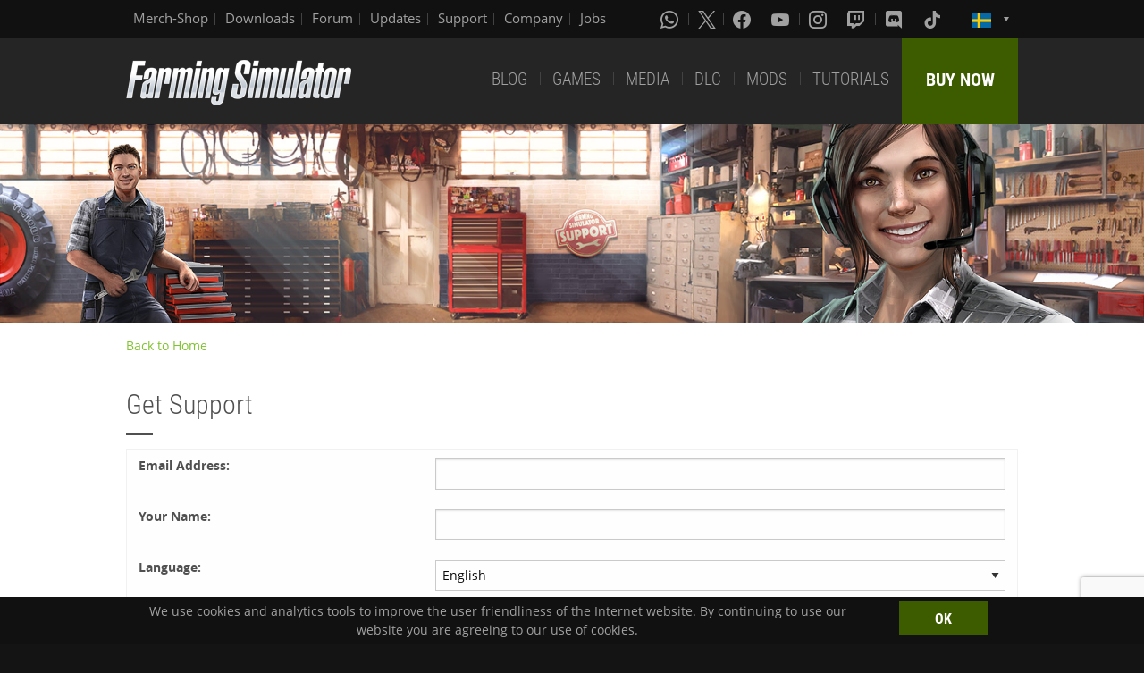

--- FILE ---
content_type: text/html; charset=UTF-8
request_url: https://www.farming-simulator.com/support.php?lang=en&country=se&campaignIndex=6&categoryId=1&articleId=13
body_size: 15600
content:
<!DOCTYPE html>
<html class="no-js" lang="en">
<head>
    <meta charset="utf-8">
    <meta name="viewport" content="width=device-width">
    <meta name="description" content="Welcome to the official website of Farming Simulator, the #1 farming simulation game by GIANTS Software.">
    <meta name="keywords" content="farming simulator, landwirtschafts simulator, farming, landwirtschafts, landwirtschaft, game, app, pc, mac, ps4, xbox one, nintendo switch, vita, nintendo 3ds, iPhone, iPad, android, kindle, agriculture, windows phone, multiplayer, mods, giants software">
        <meta property="og:title" content="Support | Farming Simulator">
    <meta property="og:type" content="website">
    <meta property="og:image" content="/img/content/facebookOG/og_base.jpg">
    <meta property="og:url" content="https://www.farming-simulator.com/support.php?lang=en&country=se&campaignIndex=6&categoryId=1&articleId=13">
    <meta property="og:description" content="Support | Farming Simulator">
    <meta property="og:site_name" content="Farming Simulator">

            <meta name="apple-itunes-app" content="app-id=6444400410>" />

    <link rel="shortcut icon" href="/img/page/favicon.ico" type="image/x-icon">
    <link rel="apple-touch-icon" href="/img/page/apple-touch/apple-touch-icon.png">
    <link rel="apple-touch-icon" sizes="57x57" href="/img/page/apple-touch/apple-touch-icon-57x57.png">
    <link rel="apple-touch-icon" sizes="72x72" href="/img/page/apple-touch/apple-touch-icon-72x72.png">
    <link rel="apple-touch-icon" sizes="76x76" href="/img/page/apple-touch/apple-touch-icon-76x76.png">
    <link rel="apple-touch-icon" sizes="114x114" href="/img/page/apple-touch/apple-touch-icon-114x114.png">
    <link rel="apple-touch-icon" sizes="120x120" href="/img/page/apple-touch/apple-touch-icon-120x120.png">
    <link rel="apple-touch-icon" sizes="144x144" href="/img/page/apple-touch/apple-touch-icon-144x144.png">
    <link rel="apple-touch-icon" sizes="152x152" href="/img/page/apple-touch/apple-touch-icon-152x152.png">
    <title>Support | Farming Simulator</title>

    <link rel="stylesheet" href="/css/coreui-icons-brand.min.css?v=1905206285" async="true">
    <link rel="stylesheet" href="/css/icofont.min.css?v=3809342778" async="true">
    <link rel="stylesheet" href="/css/main.css?v=1528755419" async="true">

    
                <link rel="stylesheet" type="text/css" href="/css/messagebox.css?v=3578008180" media="screen"/>
    </head>
<body>
<div class="white-bg clearfix">
    <!--Start header-->
    <!-- header.Header start -->
    <header class="main-header" role="banner" data-module="sticky">
        <div class="header-bar clearfix">
            <div class="row column">

                <div class="top-bar-left">
                    <ul class="menu float-left">
                        <li>
                            <a href="https://www.amazon.de/stores/FarmingSimulator/page/9A9F1907-13EB-45C3-B236-F7049E3D1D8C?ref_=ast_bln?ingress=0&visitId=3d684a99-483f-4a42-a18e-5d476450e18f&language=en_GB" target="_blank">
                                Merch-Shop                            </a>
                        </li>
                        <li>
                            <a href="https://eshop.giants-software.com/downloads.php" target="_blank">Downloads</a>
                        </li>
                        <li>
                            <a href="https://forum.giants-software.com/viewforum.php?f=478" target="_newFSForum">Forum</a>
                        </li>
                        <li>
                            <a href="/updates.php">Updates</a>
                        </li>
                        <li>
                            <a href="/support.php">Support</a>
                        </li>
                        <li>
                            <a href="https://www.giants-software.com/" target="_blank">Company</a>
                        </li>
                        <li>
                            <a href="https://www.giants-software.com/jobs.php" target="_blank">Jobs</a>
                        </li>
                    </ul>
                </div>
                <div class="top-bar-right">
                    <ul class="menu float-left">
                        <li>
                            <a target="_newWhatsapp" href="https://whatsapp.com/channel/0029Va7XvT0CHDyd5Spgqm0Q" aria-label="Whatsapp">
                                <i class="icon cib-whatsapp" aria-hidden="true"></i>
                            </a>
                        </li>
                        <li>
                            <a target="_newTwitter" href="https://twitter.com/farmingsim" aria-label="X (formerly Twitter)">
                                <svg class="icon cib-twitter-x" width="20" height="20" viewBox="0 0 1200 1227" xmlns="http://www.w3.org/2000/svg">
                                    <path d="M714.163 519.284L1160.89 0H1055.03L667.137 450.887L357.328 0H0L468.492 681.821L0 1226.37H105.866L515.491 750.218L842.672 1226.37H1200L714.137 519.284H714.163ZM569.165 687.828L521.697 619.934L144.011 79.6944H306.615L611.412 515.685L658.88 583.579L1055.08 1150.3H892.476L569.165 687.854V687.828Z"/>
                                </svg>
                            </a>
                        </li>
                        <li>
                            <a target="_newFacebook" href="https://www.facebook.com/giants.farming.simulator" aria-label="Facebook">
                                <i class="icon cib-facebook" aria-hidden="true"></i>
                            </a>
                        </li>
                        <li>
                            <a target="_newYoutube" href="https://www.youtube.com/giantssoftware" aria-label="Youtube">
                                <i class="icon cib-youtube" aria-hidden="true"></i>
                            </a>
                        </li>
                        <li>
                            <a target="_newInstagram" href="https://www.instagram.com/farmingsimulator/" aria-label="Instagram">
                                <i class="icon cib-instagram" aria-hidden="true"></i>
                            </a>
                        </li>
                        <li>
                            <a target="_newTwitch" href="https://www.twitch.tv/giantssoftware" aria-label="Twitch">
                                <i class="icon cib-twitch" aria-hidden="true"></i>
                            </a>
                        </li>
                        <li>
                            <a target="_newDiscord" href="https://discord.gg/giantssoftware" aria-label="Discord">
                                <i class="icon cib-discord" aria-hidden="true"></i>
                            </a>
                        </li>
                        <li>
                            <a target="_newTiktok" href="https://www.tiktok.com/@farmingsimulator" aria-label="Tiktok">
                                <i class="icon cib-tiktok" aria-hidden="true"></i>
                            </a>
                        </li>
                    </ul>
                                        <ul class="dropdown menu float-right">
                        <li class="is-dropdown-submenu-parent is-down-arrow menu-flags">
                            <a href="#">
                                <img src="/img/page/country_flags/se.png" alt="lang"></a>
                            <ul class="menu submenu is-dropdown-submenu first-sub vertical">
                                                            <li>
                                    <a href="?lang=en&amp;country=ar&amp;campaignIndex=6&amp;categoryId=1&amp;articleId=13">
                                    <!--a href="?lang=en&country=ar&campaignIndex=6&categoryId=1&articleId=13&amp;campaignIndex=6&amp;categoryId=1&amp;articleId=13"-->
                                        <img style="border:1px solid #000;" src="/img/page/country_flags/ar.png" alt=""><span class="country">Argentina</span> <span>(en)</span>
                                    </a>
                                </li>
                                                            <li>
                                    <a href="?lang=en&amp;country=au&amp;campaignIndex=6&amp;categoryId=1&amp;articleId=13">
                                    <!--a href="?lang=en&country=au&campaignIndex=6&categoryId=1&articleId=13&amp;campaignIndex=6&amp;categoryId=1&amp;articleId=13"-->
                                        <img style="border:1px solid #000;" src="/img/page/country_flags/au.png" alt=""><span class="country">Australia</span> <span>(en)</span>
                                    </a>
                                </li>
                                                            <li>
                                    <a href="?lang=de&amp;country=be&amp;campaignIndex=6&amp;categoryId=1&amp;articleId=13">
                                    <!--a href="?lang=de&country=be&campaignIndex=6&categoryId=1&articleId=13&amp;campaignIndex=6&amp;categoryId=1&amp;articleId=13"-->
                                        <img style="border:1px solid #000;" src="/img/page/country_flags/be.png" alt=""><span class="country">Belgien</span> <span>(de)</span>
                                    </a>
                                </li>
                                                            <li>
                                    <a href="?lang=fr&amp;country=be&amp;campaignIndex=6&amp;categoryId=1&amp;articleId=13">
                                    <!--a href="?lang=fr&country=be&campaignIndex=6&categoryId=1&articleId=13&amp;campaignIndex=6&amp;categoryId=1&amp;articleId=13"-->
                                        <img style="border:1px solid #000;" src="/img/page/country_flags/be.png" alt=""><span class="country">Belgique</span> <span>(fr)</span>
                                    </a>
                                </li>
                                                            <li>
                                    <a href="?lang=en&amp;country=be&amp;campaignIndex=6&amp;categoryId=1&amp;articleId=13">
                                    <!--a href="?lang=en&country=be&campaignIndex=6&categoryId=1&articleId=13&amp;campaignIndex=6&amp;categoryId=1&amp;articleId=13"-->
                                        <img style="border:1px solid #000;" src="/img/page/country_flags/be.png" alt=""><span class="country">België</span> <span>(en)</span>
                                    </a>
                                </li>
                                                            <li>
                                    <a href="?lang=en&amp;country=br&amp;campaignIndex=6&amp;categoryId=1&amp;articleId=13">
                                    <!--a href="?lang=en&country=br&campaignIndex=6&categoryId=1&articleId=13&amp;campaignIndex=6&amp;categoryId=1&amp;articleId=13"-->
                                        <img style="border:1px solid #000;" src="/img/page/country_flags/br.png" alt=""><span class="country">Brasil</span> <span>(en)</span>
                                    </a>
                                </li>
                                                            <li>
                                    <a href="?lang=en&amp;country=ca&amp;campaignIndex=6&amp;categoryId=1&amp;articleId=13">
                                    <!--a href="?lang=en&country=ca&campaignIndex=6&categoryId=1&articleId=13&amp;campaignIndex=6&amp;categoryId=1&amp;articleId=13"-->
                                        <img style="border:1px solid #000;" src="/img/page/country_flags/ca.png" alt=""><span class="country">Canada</span> <span>(en)</span>
                                    </a>
                                </li>
                                                            <li>
                                    <a href="?lang=fr&amp;country=ca&amp;campaignIndex=6&amp;categoryId=1&amp;articleId=13">
                                    <!--a href="?lang=fr&country=ca&campaignIndex=6&categoryId=1&articleId=13&amp;campaignIndex=6&amp;categoryId=1&amp;articleId=13"-->
                                        <img style="border:1px solid #000;" src="/img/page/country_flags/ca.png" alt=""><span class="country">Canada</span> <span>(fr)</span>
                                    </a>
                                </li>
                                                            <li>
                                    <a href="?lang=en&amp;country=cz&amp;campaignIndex=6&amp;categoryId=1&amp;articleId=13">
                                    <!--a href="?lang=en&country=cz&campaignIndex=6&categoryId=1&articleId=13&amp;campaignIndex=6&amp;categoryId=1&amp;articleId=13"-->
                                        <img style="border:1px solid #000;" src="/img/page/country_flags/cz.png" alt=""><span class="country">Česko</span> <span>(en)</span>
                                    </a>
                                </li>
                                                            <li>
                                    <a href="?lang=en&amp;country=cl&amp;campaignIndex=6&amp;categoryId=1&amp;articleId=13">
                                    <!--a href="?lang=en&country=cl&campaignIndex=6&categoryId=1&articleId=13&amp;campaignIndex=6&amp;categoryId=1&amp;articleId=13"-->
                                        <img style="border:1px solid #000;" src="/img/page/country_flags/cl.png" alt=""><span class="country">Chile</span> <span>(en)</span>
                                    </a>
                                </li>
                                                            <li>
                                    <a href="?lang=en&amp;country=dk&amp;campaignIndex=6&amp;categoryId=1&amp;articleId=13">
                                    <!--a href="?lang=en&country=dk&campaignIndex=6&categoryId=1&articleId=13&amp;campaignIndex=6&amp;categoryId=1&amp;articleId=13"-->
                                        <img style="border:1px solid #000;" src="/img/page/country_flags/dk.png" alt=""><span class="country">Danmark</span> <span>(en)</span>
                                    </a>
                                </li>
                                                            <li>
                                    <a href="?lang=de&amp;country=de&amp;campaignIndex=6&amp;categoryId=1&amp;articleId=13">
                                    <!--a href="?lang=de&country=de&campaignIndex=6&categoryId=1&articleId=13&amp;campaignIndex=6&amp;categoryId=1&amp;articleId=13"-->
                                        <img style="border:1px solid #000;" src="/img/page/country_flags/de.png" alt=""><span class="country">Deutschland</span> <span>(de)</span>
                                    </a>
                                </li>
                                                            <li>
                                    <a href="?lang=en&amp;country=es&amp;campaignIndex=6&amp;categoryId=1&amp;articleId=13">
                                    <!--a href="?lang=en&country=es&campaignIndex=6&categoryId=1&articleId=13&amp;campaignIndex=6&amp;categoryId=1&amp;articleId=13"-->
                                        <img style="border:1px solid #000;" src="/img/page/country_flags/es.png" alt=""><span class="country">España</span> <span>(en)</span>
                                    </a>
                                </li>
                                                            <li>
                                    <a href="?lang=fr&amp;country=fr&amp;campaignIndex=6&amp;categoryId=1&amp;articleId=13">
                                    <!--a href="?lang=fr&country=fr&campaignIndex=6&categoryId=1&articleId=13&amp;campaignIndex=6&amp;categoryId=1&amp;articleId=13"-->
                                        <img style="border:1px solid #000;" src="/img/page/country_flags/fr.png" alt=""><span class="country">France</span> <span>(fr)</span>
                                    </a>
                                </li>
                                                            <li>
                                    <a href="?lang=en&amp;country=hr&amp;campaignIndex=6&amp;categoryId=1&amp;articleId=13">
                                    <!--a href="?lang=en&country=hr&campaignIndex=6&categoryId=1&articleId=13&amp;campaignIndex=6&amp;categoryId=1&amp;articleId=13"-->
                                        <img style="border:1px solid #000;" src="/img/page/country_flags/hr.png" alt=""><span class="country">Hrvatska</span> <span>(en)</span>
                                    </a>
                                </li>
                                                            <li>
                                    <a href="?lang=en&amp;country=ie&amp;campaignIndex=6&amp;categoryId=1&amp;articleId=13">
                                    <!--a href="?lang=en&country=ie&campaignIndex=6&categoryId=1&articleId=13&amp;campaignIndex=6&amp;categoryId=1&amp;articleId=13"-->
                                        <img style="border:1px solid #000;" src="/img/page/country_flags/ie.png" alt=""><span class="country">Ireland</span> <span>(en)</span>
                                    </a>
                                </li>
                                                            <li>
                                    <a href="?lang=en&amp;country=it&amp;campaignIndex=6&amp;categoryId=1&amp;articleId=13">
                                    <!--a href="?lang=en&country=it&campaignIndex=6&categoryId=1&articleId=13&amp;campaignIndex=6&amp;categoryId=1&amp;articleId=13"-->
                                        <img style="border:1px solid #000;" src="/img/page/country_flags/it.png" alt=""><span class="country">Italia</span> <span>(en)</span>
                                    </a>
                                </li>
                                                            <li>
                                    <a href="?lang=en&amp;country=hu&amp;campaignIndex=6&amp;categoryId=1&amp;articleId=13">
                                    <!--a href="?lang=en&country=hu&campaignIndex=6&categoryId=1&articleId=13&amp;campaignIndex=6&amp;categoryId=1&amp;articleId=13"-->
                                        <img style="border:1px solid #000;" src="/img/page/country_flags/hu.png" alt=""><span class="country">Magyarország</span> <span>(en)</span>
                                    </a>
                                </li>
                                                            <li>
                                    <a href="?lang=en&amp;country=nl&amp;campaignIndex=6&amp;categoryId=1&amp;articleId=13">
                                    <!--a href="?lang=en&country=nl&campaignIndex=6&categoryId=1&articleId=13&amp;campaignIndex=6&amp;categoryId=1&amp;articleId=13"-->
                                        <img style="border:1px solid #000;" src="/img/page/country_flags/nl.png" alt=""><span class="country">Nederland</span> <span>(en)</span>
                                    </a>
                                </li>
                                                            <li>
                                    <a href="?lang=en&amp;country=no&amp;campaignIndex=6&amp;categoryId=1&amp;articleId=13">
                                    <!--a href="?lang=en&country=no&campaignIndex=6&categoryId=1&articleId=13&amp;campaignIndex=6&amp;categoryId=1&amp;articleId=13"-->
                                        <img style="border:1px solid #000;" src="/img/page/country_flags/no.png" alt=""><span class="country">Norge</span> <span>(en)</span>
                                    </a>
                                </li>
                                                            <li>
                                    <a href="?lang=de&amp;country=at&amp;campaignIndex=6&amp;categoryId=1&amp;articleId=13">
                                    <!--a href="?lang=de&country=at&campaignIndex=6&categoryId=1&articleId=13&amp;campaignIndex=6&amp;categoryId=1&amp;articleId=13"-->
                                        <img style="border:1px solid #000;" src="/img/page/country_flags/at.png" alt=""><span class="country">Österreich</span> <span>(de)</span>
                                    </a>
                                </li>
                                                            <li>
                                    <a href="?lang=pl&amp;country=pl&amp;campaignIndex=6&amp;categoryId=1&amp;articleId=13">
                                    <!--a href="?lang=pl&country=pl&campaignIndex=6&categoryId=1&articleId=13&amp;campaignIndex=6&amp;categoryId=1&amp;articleId=13"-->
                                        <img style="border:1px solid #000;" src="/img/page/country_flags/pl.png" alt=""><span class="country">Polska</span> <span>(pl)</span>
                                    </a>
                                </li>
                                                            <li>
                                    <a href="?lang=en&amp;country=pt&amp;campaignIndex=6&amp;categoryId=1&amp;articleId=13">
                                    <!--a href="?lang=en&country=pt&campaignIndex=6&categoryId=1&articleId=13&amp;campaignIndex=6&amp;categoryId=1&amp;articleId=13"-->
                                        <img style="border:1px solid #000;" src="/img/page/country_flags/pt.png" alt=""><span class="country">Portugal</span> <span>(en)</span>
                                    </a>
                                </li>
                                                            <li>
                                    <a href="?lang=en&amp;country=ro&amp;campaignIndex=6&amp;categoryId=1&amp;articleId=13">
                                    <!--a href="?lang=en&country=ro&campaignIndex=6&categoryId=1&articleId=13&amp;campaignIndex=6&amp;categoryId=1&amp;articleId=13"-->
                                        <img style="border:1px solid #000;" src="/img/page/country_flags/ro.png" alt=""><span class="country">România</span> <span>(en)</span>
                                    </a>
                                </li>
                                                            <li>
                                    <a href="?lang=de&amp;country=ch&amp;campaignIndex=6&amp;categoryId=1&amp;articleId=13">
                                    <!--a href="?lang=de&country=ch&campaignIndex=6&categoryId=1&articleId=13&amp;campaignIndex=6&amp;categoryId=1&amp;articleId=13"-->
                                        <img style="border:1px solid #000;" src="/img/page/country_flags/ch.png" alt=""><span class="country">Schweiz</span> <span>(de)</span>
                                    </a>
                                </li>
                                                            <li>
                                    <a href="?lang=en&amp;country=si&amp;campaignIndex=6&amp;categoryId=1&amp;articleId=13">
                                    <!--a href="?lang=en&country=si&campaignIndex=6&categoryId=1&articleId=13&amp;campaignIndex=6&amp;categoryId=1&amp;articleId=13"-->
                                        <img style="border:1px solid #000;" src="/img/page/country_flags/si.png" alt=""><span class="country">Slovenija</span> <span>(en)</span>
                                    </a>
                                </li>
                                                            <li>
                                    <a href="?lang=en&amp;country=sk&amp;campaignIndex=6&amp;categoryId=1&amp;articleId=13">
                                    <!--a href="?lang=en&country=sk&campaignIndex=6&categoryId=1&articleId=13&amp;campaignIndex=6&amp;categoryId=1&amp;articleId=13"-->
                                        <img style="border:1px solid #000;" src="/img/page/country_flags/sk.png" alt=""><span class="country">Slovensko</span> <span>(en)</span>
                                    </a>
                                </li>
                                                            <li>
                                    <a href="?lang=en&amp;country=za&amp;campaignIndex=6&amp;categoryId=1&amp;articleId=13">
                                    <!--a href="?lang=en&country=za&campaignIndex=6&categoryId=1&articleId=13&amp;campaignIndex=6&amp;categoryId=1&amp;articleId=13"-->
                                        <img style="border:1px solid #000;" src="/img/page/country_flags/za.png" alt=""><span class="country">South Africa</span> <span>(en)</span>
                                    </a>
                                </li>
                                                            <li>
                                    <a href="?lang=en&amp;country=rs&amp;campaignIndex=6&amp;categoryId=1&amp;articleId=13">
                                    <!--a href="?lang=en&country=rs&campaignIndex=6&categoryId=1&articleId=13&amp;campaignIndex=6&amp;categoryId=1&amp;articleId=13"-->
                                        <img style="border:1px solid #000;" src="/img/page/country_flags/rs.png" alt=""><span class="country">Srbija</span> <span>(en)</span>
                                    </a>
                                </li>
                                                            <li>
                                    <a href="?lang=fr&amp;country=ch&amp;campaignIndex=6&amp;categoryId=1&amp;articleId=13">
                                    <!--a href="?lang=fr&country=ch&campaignIndex=6&categoryId=1&articleId=13&amp;campaignIndex=6&amp;categoryId=1&amp;articleId=13"-->
                                        <img style="border:1px solid #000;" src="/img/page/country_flags/ch.png" alt=""><span class="country">Suisse</span> <span>(fr)</span>
                                    </a>
                                </li>
                                                            <li>
                                    <a href="?lang=en&amp;country=fi&amp;campaignIndex=6&amp;categoryId=1&amp;articleId=13">
                                    <!--a href="?lang=en&country=fi&campaignIndex=6&categoryId=1&articleId=13&amp;campaignIndex=6&amp;categoryId=1&amp;articleId=13"-->
                                        <img style="border:1px solid #000;" src="/img/page/country_flags/fi.png" alt=""><span class="country">Suomi</span> <span>(en)</span>
                                    </a>
                                </li>
                                                            <li>
                                    <a href="?lang=en&amp;country=se&amp;campaignIndex=6&amp;categoryId=1&amp;articleId=13">
                                    <!--a href="?lang=en&country=se&campaignIndex=6&categoryId=1&articleId=13&amp;campaignIndex=6&amp;categoryId=1&amp;articleId=13"-->
                                        <img style="border:1px solid #000;" src="/img/page/country_flags/se.png" alt=""><span class="country">Sverige</span> <span>(en)</span>
                                    </a>
                                </li>
                                                            <li>
                                    <a href="?lang=en&amp;country=ch&amp;campaignIndex=6&amp;categoryId=1&amp;articleId=13">
                                    <!--a href="?lang=en&country=ch&campaignIndex=6&categoryId=1&articleId=13&amp;campaignIndex=6&amp;categoryId=1&amp;articleId=13"-->
                                        <img style="border:1px solid #000;" src="/img/page/country_flags/ch.png" alt=""><span class="country">Svizzera</span> <span>(en)</span>
                                    </a>
                                </li>
                                                            <li>
                                    <a href="?lang=en&amp;country=gb&amp;campaignIndex=6&amp;categoryId=1&amp;articleId=13">
                                    <!--a href="?lang=en&country=gb&campaignIndex=6&categoryId=1&articleId=13&amp;campaignIndex=6&amp;categoryId=1&amp;articleId=13"-->
                                        <img style="border:1px solid #000;" src="/img/page/country_flags/gb.png" alt=""><span class="country">United Kingdom</span> <span>(en)</span>
                                    </a>
                                </li>
                                                            <li>
                                    <a href="?lang=en&amp;country=us&amp;campaignIndex=6&amp;categoryId=1&amp;articleId=13">
                                    <!--a href="?lang=en&country=us&campaignIndex=6&categoryId=1&articleId=13&amp;campaignIndex=6&amp;categoryId=1&amp;articleId=13"-->
                                        <img style="border:1px solid #000;" src="/img/page/country_flags/us.png" alt=""><span class="country">United States</span> <span>(en)</span>
                                    </a>
                                </li>
                                                            <li>
                                    <a href="?lang=en&amp;country=ru&amp;campaignIndex=6&amp;categoryId=1&amp;articleId=13">
                                    <!--a href="?lang=en&country=ru&campaignIndex=6&categoryId=1&articleId=13&amp;campaignIndex=6&amp;categoryId=1&amp;articleId=13"-->
                                        <img style="border:1px solid #000;" src="/img/page/country_flags/ru.png" alt=""><span class="country">Россия</span> <span>(en)</span>
                                    </a>
                                </li>
                                                            <li>
                                    <a href="?lang=en&amp;country=ua&amp;campaignIndex=6&amp;categoryId=1&amp;articleId=13">
                                    <!--a href="?lang=en&country=ua&campaignIndex=6&categoryId=1&articleId=13&amp;campaignIndex=6&amp;categoryId=1&amp;articleId=13"-->
                                        <img style="border:1px solid #000;" src="/img/page/country_flags/ua.png" alt=""><span class="country">Україна</span> <span>(en)</span>
                                    </a>
                                </li>
                                                            <li>
                                    <a href="?lang=en&amp;country=jp&amp;campaignIndex=6&amp;categoryId=1&amp;articleId=13">
                                    <!--a href="?lang=en&country=jp&campaignIndex=6&categoryId=1&articleId=13&amp;campaignIndex=6&amp;categoryId=1&amp;articleId=13"-->
                                        <img style="border:1px solid #000;" src="/img/page/country_flags/jp.png" alt=""><span class="country">日本</span> <span>(en)</span>
                                    </a>
                                </li>
                                                        </ul>
                        </li>
                    </ul>
                </div>
            </div>
        </div>
        <div class="top-bar">
            <div class="row column">
                <div class="top-bar-left">
                    <a href="/index.php" class="logo float-left">
                        <img src="/img/page/logo-main_en.png" alt="Farming Simulator Logo"></a>
                </div>
                <div class="top-bar-right">
                    <ul class="menu float-left">
                        <li>
                            <a  href="/news.php">BLOG</a>
                        </li>
                        <li>
                            <a  href="/about.php">GAMES</a>
                        </li>
                        <li>
                            <a   href="/media.php">MEDIA</a>
                        </li>
                        <li>
                            <a   href="/dlc.php">DLC</a>
                        </li>
                        <li>
                            <a  href="/mods.php">MODS</a>
                        </li>
                        <li>
                            <a  href="/newsArticle.php?news_id=280">TUTORIALS</a>
                        </li>
                    </ul>
                    <a href="/buy-now.php" class="button button--buy-now float-right">BUY NOW</a>
                </div>
            </div>
        </div>
    </header>
    <!-- /Header -->
    <!--End header-->    <div class="main-img text-center">
        <img src="/img/page/img-support.jpg" alt=""></div>
    <div class="container-wrap contact-container">

    <div class="row column">
            </div>
    <div class="row column"><a href="support.php">Back to Home</a></div>
        <div class="row column">
        
                        <br/>
            <h2 class="title-base">Get Support</h2>
                <form name="supportContactDetails" class="recaptchaForm" method="POST" action="/support.php" enctype="multipart/form-data">
                    <input type="hidden" name="MAX_FILE_SIZE" value="5242880">
                    <input type="hidden" name="g-recaptcha-response" value=""/>
                    <input type="hidden" name="action" value="supportRequest"/>
                    <div class="table2">
                        <div class="row column">
                            <div class="medium-4 columns">
                                <span style="font-weight:bold;">Email Address:</span>
                            </div>
                            <div class="medium-8 columns">
                                <input  type="email" value="" name="email" maxlength="90" pattern="[_a-z0-9-]+(\.[_a-z0-9-]+)*@[a-z0-9-]+(\.[a-z0-9-]+)*(\.[a-z]{2,})" required>
                            </div>
                        </div>
                        <div class="row column">
                            <div class="medium-4 columns">
                                <span style="font-weight:bold;">Your Name:</span>
                            </div>
                            <div class="medium-8 columns">
                                <input  type="text" value="" name="name" minlength="2" maxlength="70" required>
                            </div>
                        </div>
                        <div class="row column">
                            <div class="medium-4 columns">
                                <span style="font-weight:bold;">Language:</span><br>
                            </div>
                            <div class="medium-8 columns">
                                <select name="language" required>
<option value="en" selected>English</option>
<option value="de">Deutsch</option>
</select>
                                <span id="langNote" class="error"></span>
                            </div>
                        </div>
                                                <div class="row column" data-form-element-row="1">
                            <div class="medium-4 columns">
                                <span style="font-weight:bold;">Platform:</span>
                            </div>
                            <div class="medium-8 columns">
                                <select  id="platformSelect" class="supportFormElement" name="platform" required
                                        data-input-type="select"
                                        data-form-element="1"
                                >
                                    <option selected disabled>Select a Platform</option>
                                                                            <option value="1"
                                                data-sets-tags="1"
                                        >
                                            PC GIANTS eShop                                        </option>
                                                                            <option value="2"
                                                data-sets-tags="1"
                                        >
                                            PC Steam Store                                        </option>
                                                                            <option value="3"
                                                data-sets-tags="1"
                                        >
                                            PC Epic                                        </option>
                                                                            <option value="4"
                                                data-sets-tags="1"
                                        >
                                            Microsoft Game Pass                                        </option>
                                                                            <option value="5"
                                                data-sets-tags="1"
                                        >
                                            Mac GIANTS eShop                                        </option>
                                                                            <option value="6"
                                                data-sets-tags="1"
                                        >
                                            Mac Steam                                        </option>
                                                                            <option value="7"
                                                data-sets-tags="1"
                                        >
                                            Mac App Store                                        </option>
                                                                            <option value="8"
                                                data-sets-tags="39"
                                        >
                                            PlayStation                                        </option>
                                                                            <option value="9"
                                                data-sets-tags="39"
                                        >
                                            Xbox One                                        </option>
                                                                            <option value="10"
                                                data-sets-tags="39"
                                        >
                                            Xbox Series X | S                                        </option>
                                                                            <option value="11"
                                                data-sets-tags="2,36,39"
                                        >
                                            Nintendo Switch                                        </option>
                                                                            <option value="15"
                                                data-sets-tags="38"
                                        >
                                            Meta Quest                                        </option>
                                                                            <option value="12"
                                                data-sets-tags="2"
                                        >
                                            Google Android                                        </option>
                                                                            <option value="13"
                                                data-sets-tags="2"
                                        >
                                            Apple iOS                                        </option>
                                                                            <option value="14"
                                                data-sets-tags="35,1"
                                        >
                                            Other                                        </option>
                                                                    </select>
                            </div>
                        </div>

                        <div class="row column hidden" data-form-element-row="2">
                            <div class="medium-4 columns">
                                <span style="font-weight:bold;">Game:</span>
                            </div>
                            <div class="medium-8 columns">
                                <select  id="gameSelect" class="supportFormElement" name="game" required
                                        data-input-type="select"
                                        data-form-element="2"
                                >
                                    <option selected disabled>Select a Game</option>
                                                                            <option value="10"
                                                data-sets-tags="37"
                                                data-required-tags=""
                                                data-disallow-tags="2,35,38"
                                        >
                                            Farming Simulator 25                                        </option>
                                                                            <option value="1"
                                                data-sets-tags="19"
                                                data-required-tags="2"
                                                data-disallow-tags="35,38"
                                        >
                                            Farming Simulator Kids                                        </option>
                                                                            <option value="2"
                                                data-sets-tags="20"
                                                data-required-tags=""
                                                data-disallow-tags="2,35,38"
                                        >
                                            Farming Simulator 22                                        </option>
                                                                            <option value="3"
                                                data-sets-tags="21"
                                                data-required-tags=""
                                                data-disallow-tags="2,35,38"
                                        >
                                            Farming Simulator 19                                        </option>
                                                                            <option value="4"
                                                data-sets-tags="22"
                                                data-required-tags="2"
                                                data-disallow-tags="35"
                                        >
                                            Farming Simulator 23                                        </option>
                                                                            <option value="5"
                                                data-sets-tags="23"
                                                data-required-tags="2"
                                                data-disallow-tags="35"
                                        >
                                            Farming Simulator 20                                        </option>
                                                                            <option value="6"
                                                data-sets-tags="24"
                                                data-required-tags="2"
                                                data-disallow-tags="35,36"
                                        >
                                            Farming Simulator 18                                        </option>
                                                                            <option value="7"
                                                data-sets-tags="25"
                                                data-required-tags=""
                                                data-disallow-tags="2,35,38"
                                        >
                                            Farming Simulator 17                                        </option>
                                                                            <option value="9"
                                                data-sets-tags=""
                                                data-required-tags="2,36"
                                                data-disallow-tags=""
                                        >
                                            Farming Simulator Switch Edition                                        </option>
                                                                            <option value="11"
                                                data-sets-tags=""
                                                data-required-tags="38"
                                                data-disallow-tags=""
                                        >
                                            Farming Simulator VR                                        </option>
                                                                            <option value="8"
                                                data-sets-tags=""
                                                data-required-tags=""
                                                data-disallow-tags="35,38"
                                        >
                                            Other                                        </option>
                                                                    </select>
                            </div>
                        </div>

                        <div class="row column hidden" data-form-element-row="3">
                            <div class="medium-4 columns">
                                <span style="font-weight:bold;">Product/DLC:</span>
                            </div>
                            <div class="medium-8 columns">
                                <select  id="productSelect" class="supportFormElement" name="product" required
                                        data-input-type="select"
                                        data-form-element="3"
                                >
                                    <option selected disabled>Select a Product</option>
                                                                            <option value="1"
                                                data-sets-tags=""
                                                data-required-tags="25"
                                                data-disallow-tags=""
                                        >
                                            Farming Simulator 17 - Basegame                                        </option>
                                                                            <option value="9"
                                                data-sets-tags=""
                                                data-required-tags="21"
                                                data-disallow-tags=""
                                        >
                                            Farming Simulator 19 - Basegame                                        </option>
                                                                            <option value="19"
                                                data-sets-tags=""
                                                data-required-tags="20"
                                                data-disallow-tags=""
                                        >
                                            Farming Simulator 22 - Basegame                                        </option>
                                                                            <option value="4"
                                                data-sets-tags=""
                                                data-required-tags="25"
                                                data-disallow-tags=""
                                        >
                                            Farming Simulator 17 - Big Bud                                        </option>
                                                                            <option value="2"
                                                data-sets-tags=""
                                                data-required-tags="25"
                                                data-disallow-tags=""
                                        >
                                            Farming Simulator 17 - CE Upgrade                                        </option>
                                                                            <option value="3"
                                                data-sets-tags=""
                                                data-required-tags="25"
                                                data-disallow-tags=""
                                        >
                                            Farming Simulator 17 - Kuhn                                        </option>
                                                                            <option value="8"
                                                data-sets-tags=""
                                                data-required-tags="25"
                                                data-disallow-tags=""
                                        >
                                            Farming Simulator 17 - Modern Classics                                        </option>
                                                                            <option value="5"
                                                data-sets-tags=""
                                                data-required-tags="25"
                                                data-disallow-tags=""
                                        >
                                            Farming Simulator 17 - Platinum                                        </option>
                                                                            <option value="7"
                                                data-sets-tags=""
                                                data-required-tags="25"
                                                data-disallow-tags=""
                                        >
                                            Farming Simulator 17 - ROPA                                        </option>
                                                                            <option value="6"
                                                data-sets-tags=""
                                                data-required-tags="25"
                                                data-disallow-tags=""
                                        >
                                            Farming Simulator 17 - Straw Harvest Add-on                                        </option>
                                                                            <option value="20"
                                                data-sets-tags=""
                                                data-required-tags="21"
                                                data-disallow-tags=""
                                        >
                                            Farming Simulator 19 - Alpine Farming Expansion                                        </option>
                                                                            <option value="12"
                                                data-sets-tags=""
                                                data-required-tags="21"
                                                data-disallow-tags=""
                                        >
                                            Farming Simulator 19 - Anderson Group Equipment Pack                                        </option>
                                                                            <option value="17"
                                                data-sets-tags=""
                                                data-required-tags="21"
                                                data-disallow-tags=""
                                        >
                                            Farming Simulator 19 - Bourgault DLC                                        </option>
                                                                            <option value="22"
                                                data-sets-tags=""
                                                data-required-tags="21"
                                                data-disallow-tags=""
                                        >
                                            Farming Simulator 19 - Grimme DLC                                        </option>
                                                                            <option value="13"
                                                data-sets-tags=""
                                                data-required-tags="21"
                                                data-disallow-tags=""
                                        >
                                            Farming Simulator 19 - John Deere Cotton DLC                                        </option>
                                                                            <option value="11"
                                                data-sets-tags=""
                                                data-required-tags="21"
                                                data-disallow-tags=""
                                        >
                                            Farming Simulator 19 - John Deere Gator DLC                                        </option>
                                                                            <option value="18"
                                                data-sets-tags=""
                                                data-required-tags="21"
                                                data-disallow-tags=""
                                        >
                                            Farming Simulator 19 - Kverneland & Vicon Pack                                        </option>
                                                                            <option value="10"
                                                data-sets-tags=""
                                                data-required-tags="21"
                                                data-disallow-tags=""
                                        >
                                            Farming Simulator 19 - Modding Tutorials 4.0                                        </option>
                                                                            <option value="14"
                                                data-sets-tags=""
                                                data-required-tags="21"
                                                data-disallow-tags=""
                                        >
                                            Farming Simulator 19 - Platinum Expansion                                        </option>
                                                                            <option value="23"
                                                data-sets-tags=""
                                                data-required-tags="21"
                                                data-disallow-tags=""
                                        >
                                            Farming Simulator 19 - Rottne DLC                                        </option>
                                                                            <option value="15"
                                                data-sets-tags=""
                                                data-required-tags="21"
                                                data-disallow-tags=""
                                        >
                                            Farming Simulator 19 - Tournament Client                                        </option>
                                                                            <option value="33"
                                                data-sets-tags=""
                                                data-required-tags="20"
                                                data-disallow-tags=""
                                        >
                                            Farming Simulator 22 -  AGI Pack                                        </option>
                                                                            <option value="29"
                                                data-sets-tags=""
                                                data-required-tags="20"
                                                data-disallow-tags=""
                                        >
                                            Farming Simulator 22 - Antonio Carraro Pack                                        </option>
                                                                            <option value="44"
                                                data-sets-tags=""
                                                data-required-tags="20"
                                                data-disallow-tags=""
                                        >
                                            Farming Simulator 22 - Case IH Farmall Anniversary                                        </option>
                                                                            <option value="21"
                                                data-sets-tags=""
                                                data-required-tags="20"
                                                data-disallow-tags=""
                                        >
                                            Farming Simulator 22 - CLAAS SADDLE TRAC Pack                                        </option>
                                                                            <option value="35"
                                                data-sets-tags=""
                                                data-required-tags="20"
                                                data-disallow-tags=""
                                        >
                                            Farming Simulator 22 - ERO Grapeliner                                        </option>
                                                                            <option value="27"
                                                data-sets-tags=""
                                                data-required-tags="20"
                                                data-disallow-tags=""
                                        >
                                            Farming Simulator 22 - Fendt 900 Vario Black Beauty                                        </option>
                                                                            <option value="38"
                                                data-sets-tags=""
                                                data-required-tags="20"
                                                data-disallow-tags=""
                                        >
                                            Farming Simulator 22 - GÖWEIL Pack                                        </option>
                                                                            <option value="39"
                                                data-sets-tags=""
                                                data-required-tags="20"
                                                data-disallow-tags=""
                                        >
                                            Farming Simulator 22 - Hay & Forage Pack                                        </option>
                                                                            <option value="40"
                                                data-sets-tags=""
                                                data-required-tags="20"
                                                data-disallow-tags=""
                                        >
                                            Farming Simulator 22 - Horsch AgroVation Pack                                        </option>
                                                                            <option value="30"
                                                data-sets-tags=""
                                                data-required-tags="20"
                                                data-disallow-tags=""
                                        >
                                            Farming Simulator 22 - Kubota Pack                                        </option>
                                                                            <option value="24"
                                                data-sets-tags=""
                                                data-required-tags="20"
                                                data-disallow-tags=""
                                        >
                                            Farming Simulator 22 - Mack Trucks Mack Black Anthem                                        </option>
                                                                            <option value="28"
                                                data-sets-tags=""
                                                data-required-tags="20"
                                                data-disallow-tags=""
                                        >
                                            Farming Simulator 22 - Modding Tutorials 5.0                                        </option>
                                                                            <option value="41"
                                                data-sets-tags=""
                                                data-required-tags="20"
                                                data-disallow-tags=""
                                        >
                                            Farming Simulator 22 - OXBO Pack                                        </option>
                                                                            <option value="32"
                                                data-sets-tags=""
                                                data-required-tags="20"
                                                data-disallow-tags=""
                                        >
                                            Farming Simulator 22 - Platinum Expansion                                        </option>
                                                                            <option value="26"
                                                data-sets-tags=""
                                                data-required-tags="20"
                                                data-disallow-tags=""
                                        >
                                            Farming Simulator 22 - Porsche Diesel Junior                                        </option>
                                                                            <option value="42"
                                                data-sets-tags=""
                                                data-required-tags="20"
                                                data-disallow-tags=""
                                        >
                                            Farming Simulator 22 - Premium Expansion                                        </option>
                                                                            <option value="34"
                                                data-sets-tags=""
                                                data-required-tags="20"
                                                data-disallow-tags=""
                                        >
                                            Farming Simulator 22 - Pumps n' Hoses Pack                                        </option>
                                                                            <option value="31"
                                                data-sets-tags=""
                                                data-required-tags="20"
                                                data-disallow-tags=""
                                        >
                                            Farming Simulator 22 - Vermeer Pack                                        </option>
                                                                            <option value="37"
                                                data-sets-tags=""
                                                data-required-tags="20"
                                                data-disallow-tags=""
                                        >
                                            Farming Simulator 22 - Volvo LM 845                                        </option>
                                                                            <option value="36"
                                                data-sets-tags=""
                                                data-required-tags="20"
                                                data-disallow-tags=""
                                        >
                                            Farming Simulator 22 - Volvo T 425 Krabat                                        </option>
                                                                            <option value="25"
                                                data-sets-tags=""
                                                data-required-tags="20"
                                                data-disallow-tags=""
                                        >
                                            Farming Simulator 22 - Zetor 25 K                                        </option>
                                                                            <option value="46"
                                                data-sets-tags=""
                                                data-required-tags="37"
                                                data-disallow-tags=""
                                        >
                                            Farming Simulator 25 - Base game                                        </option>
                                                                            <option value="52"
                                                data-sets-tags=""
                                                data-required-tags="37"
                                                data-disallow-tags=""
                                        >
                                            Farming Simulator 25 - Highlands Fishing Expansion                                        </option>
                                                                            <option value="47"
                                                data-sets-tags=""
                                                data-required-tags="37"
                                                data-disallow-tags=""
                                        >
                                            Farming Simulator 25 - MacDon DLC                                        </option>
                                                                            <option value="53"
                                                data-sets-tags=""
                                                data-required-tags="37"
                                                data-disallow-tags=""
                                        >
                                            Farming Simulator 25 - Mercedes-Benz Trucks Pack                                        </option>
                                                                            <option value="49"
                                                data-sets-tags=""
                                                data-required-tags="37"
                                                data-disallow-tags=""
                                        >
                                            Farming Simulator 25 - Nexat Pack                                        </option>
                                                                            <option value="51"
                                                data-sets-tags=""
                                                data-required-tags="37"
                                                data-disallow-tags=""
                                        >
                                            Farming Simulator 25 - Plains and Prairies Pack                                        </option>
                                                                    </select>
                            </div>
                        </div>

                                                    <div class="row column hidden" data-form-element-row="4">
                                <div class="medium-4 columns">
                                    <span style="font-weight:bold;">Category:</span>
                                </div>
                                <div class="medium-8 columns">
                                    <select class="supportFormElement" name="category" required
                                            data-input-type="select"
                                            data-form-element="4"
                                    >
                                        <option selected disabled>Select a Category</option>
                                                                                        <option value="8"
                                                        data-sets-tags="17"
                                                        data-required-tags=""
                                                        data-disallow-tags="38"
                                                >
                                                    Installation issues                                                </option>
                                                                                            <option value="9"
                                                        data-sets-tags="18"
                                                        data-required-tags=""
                                                        data-disallow-tags="2,38"
                                                >
                                                    Mods                                                </option>
                                                                                            <option value="4"
                                                        data-sets-tags="16"
                                                        data-required-tags=""
                                                        data-disallow-tags="19,22,23,38"
                                                >
                                                    Multiplayer / Connection                                                </option>
                                                                                            <option value="2"
                                                        data-sets-tags="14"
                                                        data-required-tags=""
                                                        data-disallow-tags="38"
                                                >
                                                    Problem with key / activation                                                </option>
                                                                                            <option value="3"
                                                        data-sets-tags="15"
                                                        data-required-tags=""
                                                        data-disallow-tags="38,39"
                                                >
                                                    Problem with purchase                                                </option>
                                                                                            <option value="1"
                                                        data-sets-tags="13"
                                                        data-required-tags=""
                                                        data-disallow-tags=""
                                                >
                                                    Report Bugs                                                </option>
                                                                                            <option value="10"
                                                        data-sets-tags="26"
                                                        data-required-tags=""
                                                        data-disallow-tags=""
                                                >
                                                    Other                                                </option>
                                                                                </select>
                                </div>
                            </div>
                            
                        <div class="row column hidden" data-form-element-row="5">
                            <div class="medium-4 columns">
                                <span style="font-weight:bold;">Issue:</span>
                            </div>
                            <div class="medium-8 columns">
                                <select id="formArticleSelect" name="issue" class="supportFormElement article" required onchange="showArticleContent(this)"
                                        data-input-type="select"
                                        data-form-element="5"
                                >
                                    <option selected disabled>Select an Issue</option>
                                                                                <option value="58"
                                                    data-sets-tags="8"
                                                    data-required-tags="17"
                                                    data-disallow-tags=""
                                                    data-content="&lt;p&gt;If you receive the message &quot;&lt;strong&gt;Activation limit exceeded&lt;/strong&gt;,&quot; it means that the activation key has already been used on the maximum number of allowed devices. In this case, please contact our customer service via email and provide us with the activation key in question, so that we can review it and reset the activation if necessary. To help us process your request more efficiently, please also include information about the device or system on which you were trying to use the key.&lt;/p&gt;"
                                                    data-show-form-submit="1"
                                            >
                                                Activation limit exceeded                                            </option>
                                                                                    <option value="60"
                                                    data-sets-tags=""
                                                    data-required-tags="17"
                                                    data-disallow-tags=""
                                                    data-content="&lt;p&gt;If you have problems installing additional content for Farming Simulator, please watch this video first:&lt;/p&gt;
&lt;p&gt;&lt;iframe width=&quot;656&quot; height=&quot;369&quot; src=&quot;https://www.youtube.com/embed/RK2Eoacsa-0?rel=0&quot; frameborder=&quot;0&quot; allowfullscreen&gt;&lt;/iframe&gt;&lt;/p&gt;
&lt;p&gt;&amp;nbsp;&lt;/p&gt;
&lt;p&gt;If the problem still persists, please contact our support.&lt;/p&gt;"
                                                    data-show-form-submit="1"
                                            >
                                                Additional content cannot be installed                                            </option>
                                                                                    <option value="45"
                                                    data-sets-tags=""
                                                    data-required-tags="13"
                                                    data-disallow-tags=""
                                                    data-content="&lt;p&gt;If you find a bug in Farming Simulator which is &lt;strong data-start=&quot;48&quot; data-end=&quot;55&quot;&gt;not&lt;/strong&gt; related to mods, we kindly ask you to report it through our official bug tracking system. This helps our development team to identify and fix issues more efficiently. You can submit your report by visiting the following link:&lt;/p&gt;
&lt;p&gt;&lt;a href=&quot;https://feedback.giants-software.com/login_page.php&quot;&gt;Bug Tracker&lt;/a&gt;&lt;/p&gt;
&lt;p&gt;Please make sure to include as much detail as possible, such as the steps to reproduce the issue, your system specifications, and any relevant screenshots or log files.&lt;/p&gt;
&lt;p&gt;&amp;nbsp;&lt;/p&gt;
&lt;p class=&quot;&quot; data-start=&quot;0&quot; data-end=&quot;85&quot;&gt;Here is a guide on how to use the Bugtracker to report issues in Farming Simulator:&lt;/p&gt;
&lt;p&gt;&amp;nbsp;&lt;/p&gt;
&lt;p class=&quot;&quot; data-start=&quot;87&quot; data-end=&quot;261&quot;&gt;The guide explains how to create a report correctly, including choosing the right platform, describing the bug, and attaching useful files like screenshots or your log.txt.&lt;/p&gt;
&lt;p&gt;&lt;a href=&quot;https://forum.giants-software.com/viewtopic.php?t=168424&quot;&gt;How to use the Bug Tracker&lt;/a&gt;&lt;/p&gt;"
                                                    data-show-form-submit="0"
                                            >
                                                Bug Tracker                                            </option>
                                                                                    <option value="57"
                                                    data-sets-tags="8"
                                                    data-required-tags="17"
                                                    data-disallow-tags=""
                                                    data-content="&lt;p&gt;for your product key has been reached. In this case, please contact our customer support and include your affected product key in the message. Our team will review your request and, if appropriate, reset the download limit so you can access the installer again.&lt;/p&gt;"
                                                    data-show-form-submit="1"
                                            >
                                                Download limit exceeded                                            </option>
                                                                                    <option value="56"
                                                    data-sets-tags=""
                                                    data-required-tags="17"
                                                    data-disallow-tags=""
                                                    data-content="&lt;p&gt;Have you bought a Farming Simulator bundle consisting of the main game and several expansions and don&#039;t know what to download first?&lt;br /&gt;&lt;br /&gt;Please have a look at the following video guide:&lt;br /&gt;&lt;iframe width=&quot;656&quot; height=&quot;369&quot; src=&quot;https://www.youtube.com/embed/RK2Eoacsa-0?rel=0&quot; frameborder=&quot;0&quot; allowfullscreen&gt;&lt;/iframe&gt;&lt;/p&gt;"
                                                    data-show-form-submit="1"
                                            >
                                                I don't know what to download                                            </option>
                                                                                    <option value="61"
                                                    data-sets-tags=""
                                                    data-required-tags="17,20"
                                                    data-disallow-tags=""
                                                    data-content="&lt;p&gt;The minimum requirements for Farming Simulator 22 are as follows:&lt;/p&gt;
&lt;p&gt;&lt;strong&gt;Windows version&lt;/strong&gt;&lt;/p&gt;
&lt;p&gt;&amp;nbsp; &amp;nbsp; Windows 10 64bit&lt;/p&gt;
&lt;p&gt;&amp;nbsp; &amp;nbsp; Intel Core i5-3330 or AMD FX-8320 or better&lt;/p&gt;
&lt;p&gt;&amp;nbsp; &amp;nbsp; Nvidia Geforce GTX 660, AMD Radeon R7 265 graphics card or better (min 2GB VRAM, DX11/DX12 support)&lt;/p&gt;
&lt;p&gt;&amp;nbsp; &amp;nbsp; 8 GB RAM&lt;/p&gt;
&lt;p&gt;&amp;nbsp; &amp;nbsp; 35 GB free hard disk space&lt;/p&gt;
&lt;p&gt;&amp;nbsp; &amp;nbsp; sound card&lt;/p&gt;
&lt;p&gt;Additional notes: INTERNET CONNECTION REQUIRED FOR THE ONLINE GAME&lt;/p&gt;
&lt;p&gt;&amp;nbsp;&lt;/p&gt;
&lt;p&gt;&lt;strong&gt;Mac version&lt;/strong&gt;&lt;/p&gt;
&lt;p&gt;&amp;nbsp; &amp;nbsp; MacOS 10.14&lt;/p&gt;
&lt;p&gt;&amp;nbsp; &amp;nbsp; Intel Core i5-3330 or AMD FX-8320 or better&lt;/p&gt;
&lt;p&gt;&amp;nbsp; &amp;nbsp; 8 GB RAM&lt;/p&gt;
&lt;p&gt;&amp;nbsp; &amp;nbsp; Nvidia Geforce GTX 660, AMD Radeon R7 265 or better (at least 2 GB VRAM, DX11/DX12 support)&lt;/p&gt;
&lt;p&gt;&amp;nbsp; &amp;nbsp; 35 GB (MacOS 70 GB) hard disk space&lt;/p&gt;
&lt;p&gt;Additional information: INTERNET CONNECTION REQUIRED FOR THE ONLINE GAME&lt;/p&gt;
&lt;p&gt;&amp;nbsp;&lt;/p&gt;"
                                                    data-show-form-submit="1"
                                            >
                                                Minimum system requirements for Farming Simulator 22                                            </option>
                                                                                    <option value="53"
                                                    data-sets-tags="11"
                                                    data-required-tags="16"
                                                    data-disallow-tags=""
                                                    data-content="&lt;p class=&quot;&quot; data-start=&quot;0&quot; data-end=&quot;229&quot;&gt;There are many possible causes for this error, but the most common reason is the use of mods. Mods can sometimes conflict with the game or with each other, leading to loading issues or crashes.&lt;/p&gt;
&lt;p class=&quot;&quot; data-start=&quot;231&quot; data-end=&quot;392&quot;&gt;To troubleshoot this, please remove &lt;strong data-start=&quot;267&quot; data-end=&quot;279&quot;&gt;all mods&lt;/strong&gt; from the game and start a &lt;strong data-start=&quot;306&quot; data-end=&quot;322&quot;&gt;new savegame&lt;/strong&gt; to test whether the game loads correctly without any modifications.&lt;/p&gt;
&lt;p class=&quot;&quot; data-start=&quot;394&quot; data-end=&quot;672&quot;&gt;Additionally, please ensure that your &lt;strong data-start=&quot;432&quot; data-end=&quot;465&quot;&gt;Internet connection is stable&lt;/strong&gt;. Unstable or weak connections&amp;mdash;especially mobile or public Wi-Fi networks&amp;mdash;can cause problems with game verification or loading. Please note that &lt;strong data-start=&quot;610&quot; data-end=&quot;669&quot;&gt;mobile hotspot connections are not officially supported&lt;/strong&gt;.&lt;/p&gt;
&lt;p class=&quot;&quot; data-start=&quot;674&quot; data-end=&quot;916&quot;&gt;Make sure your &lt;strong data-start=&quot;689&quot; data-end=&quot;709&quot;&gt;graphics drivers&lt;/strong&gt; and &lt;strong data-start=&quot;714&quot; data-end=&quot;734&quot;&gt;operating system&lt;/strong&gt; are fully up to date. In some cases, background software such as antivirus programs or firewalls can also interfere with the game&amp;rsquo;s startup&amp;mdash;try disabling them temporarily to test.&lt;/p&gt;
&lt;p&gt;&amp;nbsp;&lt;/p&gt;
&lt;p class=&quot;&quot; data-start=&quot;918&quot; data-end=&quot;1240&quot;&gt;If the game still does not load after trying all of the above, please contact our customer service and include as much detail as possible, such as your &lt;strong data-start=&quot;1070&quot; data-end=&quot;1082&quot;&gt;platform&lt;/strong&gt;, any &lt;strong data-start=&quot;1088&quot; data-end=&quot;1106&quot;&gt;error messages&lt;/strong&gt;, and the &lt;strong data-start=&quot;1116&quot; data-end=&quot;1127&quot;&gt;log.txt&lt;/strong&gt; file located in:&lt;br data-start=&quot;1144&quot; data-end=&quot;1147&quot; /&gt;&lt;strong data-start=&quot;1147&quot; data-end=&quot;1204&quot;&gt;Documents &amp;gt; My Games &amp;gt; FarmingSimulator20XX &amp;gt; log.txt&lt;/strong&gt; (replace &quot;20XX&quot; with your version).&lt;/p&gt;
&lt;p&gt;&amp;nbsp;&lt;/p&gt;"
                                                    data-show-form-submit="1"
                                            >
                                                Multiplayer game stops loading                                            </option>
                                                                                    <option value="51"
                                                    data-sets-tags="9"
                                                    data-required-tags="16"
                                                    data-disallow-tags=""
                                                    data-content="&lt;p class=&quot;&quot; data-start=&quot;0&quot; data-end=&quot;215&quot;&gt;If you receive the message &lt;strong data-start=&quot;68&quot; data-end=&quot;132&quot;&gt;&quot;No connection could be established to the multiplayer game&quot;&lt;/strong&gt;, this usually indicates a network-related issue. Here are some possible solutions:&lt;/p&gt;
&lt;p class=&quot;&quot; data-start=&quot;217&quot; data-end=&quot;455&quot;&gt;Please ensure that your &lt;strong data-start=&quot;241&quot; data-end=&quot;274&quot;&gt;internet connection is stable&lt;/strong&gt;. Avoid using &lt;strong data-start=&quot;288&quot; data-end=&quot;307&quot;&gt;mobile hotspots&lt;/strong&gt; or public Wi-Fi networks, as these can cause connection issues. Farming Simulator requires a reliable and uninterrupted connection for multiplayer.&lt;/p&gt;
&lt;p class=&quot;&quot; data-start=&quot;457&quot; data-end=&quot;613&quot;&gt;Make sure that your &lt;strong data-start=&quot;477&quot; data-end=&quot;500&quot;&gt;router and firewall&lt;/strong&gt; are not blocking the required ports. You may need to enable &lt;strong data-start=&quot;561&quot; data-end=&quot;580&quot;&gt;port forwarding&lt;/strong&gt; for the following ports (UDP):&lt;/p&gt;
&lt;ul data-start=&quot;614&quot; data-end=&quot;643&quot;&gt;
&lt;li class=&quot;&quot; data-start=&quot;614&quot; data-end=&quot;623&quot;&gt;
&lt;p class=&quot;&quot; data-start=&quot;616&quot; data-end=&quot;623&quot;&gt;10823&lt;/p&gt;
&lt;/li&gt;
&lt;li class=&quot;&quot; data-start=&quot;624&quot; data-end=&quot;633&quot;&gt;
&lt;p class=&quot;&quot; data-start=&quot;626&quot; data-end=&quot;633&quot;&gt;10824&lt;/p&gt;
&lt;/li&gt;
&lt;li class=&quot;&quot; data-start=&quot;634&quot; data-end=&quot;643&quot;&gt;
&lt;p class=&quot;&quot; data-start=&quot;636&quot; data-end=&quot;643&quot;&gt;10825&lt;/p&gt;
&lt;/li&gt;
&lt;/ul&gt;
&lt;p class=&quot;&quot; data-start=&quot;645&quot; data-end=&quot;839&quot;&gt;Also ensure that &lt;strong data-start=&quot;662&quot; data-end=&quot;672&quot;&gt;no VPN&lt;/strong&gt; or proxy is interfering with the connection, and that your &lt;strong data-start=&quot;732&quot; data-end=&quot;756&quot;&gt;game version matches&lt;/strong&gt; the one of the server you&#039;re trying to join (including mods and DLCs if required).&lt;/p&gt;
&lt;p class=&quot;&quot; data-start=&quot;841&quot; data-end=&quot;980&quot;&gt;If you are hosting the server yourself, double-check your firewall/router settings and that the server is correctly configured and running.&lt;/p&gt;
&lt;p class=&quot;&quot; data-start=&quot;982&quot; data-end=&quot;1168&quot;&gt;If the problem persists after these steps, please contact our customer support and include your &lt;strong data-start=&quot;1078&quot; data-end=&quot;1090&quot;&gt;platform&lt;/strong&gt;, the &lt;strong data-start=&quot;1096&quot; data-end=&quot;1119&quot;&gt;exact error message&lt;/strong&gt;, and your &lt;strong data-start=&quot;1130&quot; data-end=&quot;1141&quot;&gt;log.txt&lt;/strong&gt; file for further analysis.&lt;/p&gt;
&lt;p&gt;&amp;nbsp;&lt;/p&gt;
&lt;p class=&quot;&quot; data-start=&quot;1170&quot; data-end=&quot;1214&quot;&gt;Would you like translations of this as well?&lt;/p&gt;"
                                                    data-show-form-submit="1"
                                            >
                                                No connection to the multiplayer game could be established                                            </option>
                                                                                    <option value="49"
                                                    data-sets-tags="27"
                                                    data-required-tags="15"
                                                    data-disallow-tags=""
                                                    data-content="&lt;p&gt;You would like to order one of our products but you are unable to complete the process?&lt;/p&gt;
&lt;p&gt;Please check the following:&lt;/p&gt;
&lt;p&gt;&amp;nbsp;&lt;/p&gt;
&lt;p&gt;* Is your method of payment fully covered?&lt;/p&gt;
&lt;p&gt;* Is your card or account enabled for transactions outside your home country?&lt;/p&gt;
&lt;p&gt;* Are you using an up-to date version of a modern browser (such as Firefox or Google Chrome)?&lt;/p&gt;
&lt;p&gt;&amp;nbsp;&lt;/p&gt;
&lt;p&gt;There are many reasons why a payment fails and our support staff will be glad to help you complete the purchase. If the above does not solve the issue, please contact us via the contact form below.&lt;/p&gt;"
                                                    data-show-form-submit="1"
                                            >
                                                Order not possible                                            </option>
                                                                                    <option value="46"
                                                    data-sets-tags="8"
                                                    data-required-tags="14"
                                                    data-disallow-tags=""
                                                    data-content="&lt;p&gt;If you are experiencing a problem with your product key or activation, please contact our support team and include the affected key in your message. Our team will verify the key and, if everything is in order, approve it for use. To speed up the process, please also let us know where you purchased the key and on which platform you are trying to activate the game.&lt;/p&gt;"
                                                    data-show-form-submit="1"
                                            >
                                                Problem with Key / Activation                                            </option>
                                                                                    <option value="54"
                                                    data-sets-tags="8"
                                                    data-required-tags="16"
                                                    data-disallow-tags=""
                                                    data-content="&lt;p class=&quot;&quot; data-start=&quot;0&quot; data-end=&quot;265&quot;&gt;This message appears when a product key is used simultaneously on at least two different systems in multiplayer mode. Farming Simulator licenses are single-user only, and each player must own a separate key to play together in multiplayer.&lt;/p&gt;
&lt;p class=&quot;&quot; data-start=&quot;267&quot; data-end=&quot;433&quot;&gt;Please make sure the game has been &lt;strong data-start=&quot;302&quot; data-end=&quot;328&quot;&gt;completely uninstalled&lt;/strong&gt; from all systems where the key was previously used. After that, install the game &lt;strong data-start=&quot;410&quot; data-end=&quot;432&quot;&gt;only on one system&lt;/strong&gt;.&lt;/p&gt;
&lt;p&gt;&amp;nbsp;&lt;/p&gt;
&lt;p class=&quot;&quot; data-start=&quot;435&quot; data-end=&quot;606&quot;&gt;If the message still appears after these steps, please contact our support team and provide the affected product key so we can check and reset the activation if necessary.&lt;/p&gt;"
                                                    data-show-form-submit="1"
                                            >
                                                Product key temporarily blocked                                            </option>
                                                                                    <option value="48"
                                                    data-sets-tags="10"
                                                    data-required-tags="15"
                                                    data-disallow-tags=""
                                                    data-content="&lt;p&gt;you have successfully ordered one of our products, but you did not receive an email with the download code?&lt;/p&gt;
&lt;p&gt;&amp;nbsp;&lt;/p&gt;
&lt;p&gt;Please check the following:&lt;/p&gt;
&lt;p&gt;* Are you sure that the order was successful? Was there a confirmation message after you entered your payment details and completed it?&lt;/p&gt;
&lt;p&gt;* Has your selected payment method been charged with the purchase amount?&lt;/p&gt;
&lt;p&gt;* Have you checked your spam folder if the email has been moved there?&lt;/p&gt;
&lt;p&gt;&amp;nbsp;&lt;/p&gt;
&lt;p&gt;Our support will be glad to assist you and re-send your key. Please contact us by email and let us know the details of your purchase, such as the transaction number and the email address you used.&lt;/p&gt;"
                                                    data-show-form-submit="1"
                                            >
                                                Purchase not received                                            </option>
                                                                                    <option value="70"
                                                    data-sets-tags=""
                                                    data-required-tags="17,37"
                                                    data-disallow-tags=""
                                                    data-content="&lt;p&gt;These are the minimum requirements for Farming Simulator 25:&lt;/p&gt;
&lt;p&gt;&amp;nbsp;&lt;/p&gt;
&lt;p&gt;Requires 64-bit processor and operating system&lt;/p&gt;
&lt;p&gt;&lt;strong&gt;Operating system&lt;/strong&gt;: 64-bit Windows 10, Windows 11, MacOS 11.3&lt;/p&gt;
&lt;p&gt;&lt;strong&gt;Processor&lt;/strong&gt;: Intel Core i5-6400 or AMD Ryzen 5 1400&lt;/p&gt;
&lt;p&gt;&lt;strong&gt;Memory&lt;/strong&gt;: 8 GB RAM&lt;/p&gt;
&lt;p&gt;&lt;strong&gt;Graphics&lt;/strong&gt;: Nvidia Geforce GTX 1050 Ti, AMD Radeon RX 470 or better (min. 3 GB VRAM, DX12 support)&lt;/p&gt;
&lt;p&gt;&lt;strong&gt;Network&lt;/strong&gt;: Broadband internet connection&lt;/p&gt;
&lt;p&gt;&lt;strong&gt;Storage space&lt;/strong&gt;: 45 GB available storage space&lt;/p&gt;
&lt;p&gt;Additional information: AN INTERNET CONNECTION IS REQUIRED TO PLAY ONLINE&lt;/p&gt;"
                                                    data-show-form-submit="1"
                                            >
                                                Minimum requirements for Farming Simulator 25                                            </option>
                                                                                    <option value="68"
                                                    data-sets-tags=""
                                                    data-required-tags="18"
                                                    data-disallow-tags=""
                                                    data-content="&lt;p class=&quot;&quot; data-start=&quot;0&quot; data-end=&quot;275&quot;&gt;Please note that mods are created by fans and members of the community, not by GIANTS Software. Because of this, we are unable to provide official support for issues related to mods, such as errors, compatibility problems, or installation questions.&lt;/p&gt;
&lt;p&gt;&amp;nbsp;&lt;/p&gt;
&lt;p class=&quot;&quot; data-start=&quot;277&quot; data-end=&quot;542&quot;&gt;If you have any questions about specific mods, or if you need help troubleshooting them, we recommend visiting our official forum. There you&amp;rsquo;ll find an active and helpful community of players who can offer advice and support:&lt;/p&gt;
&lt;p&gt;&lt;a title=&quot;GIANTS Software Community Forum&quot; href=&quot;https://forum.giants-software.com/viewforum.php?f=615&quot; target=&quot;_blank&quot; rel=&quot;noopener&quot;&gt;GIANTS Software Community Forum&lt;/a&gt;&lt;/p&gt;"
                                                    data-show-form-submit="0"
                                            >
                                                Mods                                            </option>
                                                                                    <option value="67"
                                                    data-sets-tags=""
                                                    data-required-tags="17"
                                                    data-disallow-tags=""
                                                    data-content="&lt;p class=&quot;&quot; data-start=&quot;0&quot; data-end=&quot;242&quot;&gt;If you have lost the product keys you purchased through our official online shop, you can easily retrieve them. Please click on the link below and enter the &lt;strong data-start=&quot;183&quot; data-end=&quot;200&quot;&gt;email address&lt;/strong&gt; you used during that specific purchase.&lt;/p&gt;
&lt;p&gt;&amp;nbsp;&lt;/p&gt;
&lt;p class=&quot;&quot; data-start=&quot;244&quot; data-end=&quot;438&quot;&gt;Our system will automatically resend the original email containing your product keys. Please make sure to also check your spam or junk folder if you don&amp;rsquo;t see the message within a few minutes.&lt;/p&gt;
&lt;p&gt;&lt;a href=&quot;support.php&quot;&gt;Key Resend Form&lt;/a&gt;&lt;/p&gt;
&lt;p&gt;&amp;nbsp;&lt;/p&gt;"
                                                    data-show-form-submit="0"
                                            >
                                                Product key lost                                            </option>
                                                                        </select>
                            </div>
                        </div>
                        <div class="row column hidden">
                            <div class="medium-4 columns">
                                <span style="font-weight:bold;"> This might help:</span>
                            </div>
                            <div class="medium-8 columns" id="articleContentDiv">
                            </div>
                        </div>

                        <div class="row column text-right hidden" data-form-element-row="6">
                            <input disabled required id="continueButton" class="button button-form-submit supportFormElement" name="continue" type="button"
                                   value="Did not help"
                                   data-input-type="button"
                                   data-form-element="6"
                                   data-continue-text="Did not help">
                        </div>

                        <div class="row column hidden" data-form-element-row="7">
                            <div class="medium-4 columns">
                                <span style="font-weight:bold;"> Log File:</span>
                            </div>
                            <div class="medium-8 columns">
                                <input class="supportFormElement" type="file" name="logFile" accept="text/plain"
                                       data-input-type="input"
                                       data-form-element="7"
                                       data-required-tags="1,31"
                                >
                            </div>
                        </div>

                        <div class="row column hidden" data-form-element-row="8">
                            <div class="medium-4 columns">
                                <span style="font-weight:bold;"> Log File:</span>
                            </div>
                            <div class="medium-8 columns">
                                <input class="supportFormElement" required type="file" name="logFile" accept="text/plain"
                                       data-input-type="input"
                                       data-form-element="8"
                                       data-required-tags="1,11"
                                >
                            </div>
                        </div>

                        <div class="row column hidden" data-form-element-row="9">
                            <div class="medium-4 columns">
                                <span style="font-weight:bold;"> Type of Connection:</span>
                            </div>
                            <div class="medium-8 columns">
                                <select  class="supportFormElement" name="connectionType" required
                                        data-input-type="select"
                                        data-form-element="9"
                                        data-required-tags="9"
                                >
                                    <option selected disabled>Select the type of connection used</option>
                                    <option value="hotspot">Hotspot</option>
                                    <option value="wlan">WLAN</option>
                                    <option value="cable">Cable</option>
                                    <option value="other">Other</option>
                                </select>
                            </div>
                        </div>

                        <div class="row column hidden" data-form-element-row="10">
                            <div class="medium-4 columns">
                                <span style="font-weight:bold;"> Type of Connection:</span>
                            </div>
                            <div class="medium-8 columns">
                                <select  class="supportFormElement" name="connectionType"
                                        data-input-type="select"
                                        data-form-element="10"
                                        data-required-tags="29"
                                >
                                    <option selected disabled>Select a type of connection</option>
                                    <option value="hotspot">Hotspot</option>
                                    <option value="wlan">WLAN</option>
                                    <option value="cable">Cable</option>
                                    <option value="other">Other</option>
                                </select>
                            </div>
                        </div>
                        <div class="row column hidden" data-form-element-row="11">
                            <div class="medium-4 columns">
                                <span style="font-weight:bold;"> Payment Method:</span>
                            </div>
                            <div class="medium-8 columns">
                                <select  class="supportFormElement" name="paymentMethod" required
                                        data-input-type="select"
                                        data-form-element="11"
                                        data-required-tags="27"
                                        data-disallow-tags="32"
                                >
                                    <option selected disabled>Select a Payment Method</option>
                                    <option value="credit">Credit Card (Visa, Mastercard or Amex)</option>
                                    <option value="paypal">PayPal</option>
                                    <option value="ec">Electronic Cash (EC)</option>
                                    <option value="paysafecard">PaysafeCard</option>
                                </select>
                            </div>
                        </div>

                        <div class="row column hidden" data-form-element-row="12">
                            <div class="medium-4 columns">
                                <span style="font-weight:bold;"> Payment Method:</span>
                            </div>
                            <div class="medium-8 columns">
                                <select  class="supportFormElement" name="paymentMethod"
                                        data-input-type="select"
                                        data-form-element="12"
                                        data-required-tags="32"
                                        data-disallow-tags="27"
                                >
                                    <option selected disabled>Select a Payment Method</option>
                                    <option value="credit">Credit Card (Visa, Mastercard or Amex)</option>
                                    <option value="paypal">PayPal</option>
                                    <option value="ec">Electronic Cash (EC)</option>
                                    <option value="paysafecard">PaysafeCard</option>
                                </select>
                            </div>
                        </div>
                        <div class="row column hidden" data-form-element-row="13">
                            <div class="medium-4 columns">
                                <span style="font-weight:bold;">Product Key:</span>
                            </div>
                            <div class="medium-8 columns">
                                <input class="supportFormElement" name="productKey" minlength="15" maxlength="29" pattern="(([0-9A-F]{15})|([0-9A-Z]{5}(-[0-9A-Z]{5}){3,4}))"
                                     type="text" value=""
                                       data-input-type="input"
                                       data-form-element="13"
                                       data-required-tags="8"
                                       required
                                >
                            </div>
                        </div>

                        <div class="row column hidden" data-form-element-row="14">
                            <div class="medium-4 columns">
                                <span style="font-weight:bold;">Product Key:</span>
                            </div>
                            <div class="medium-8 columns">
                                <input class="supportFormElement" name="productKey" minlength="15" maxlength="29" pattern="(([0-9A-F]{15})|([0-9A-Z]{5}(-[0-9A-Z]{5}){3,4}))"
                                     type="text" value=""
                                       data-input-type="input"
                                       data-form-element="14"
                                       data-required-tags="28"
                                >
                            </div>
                        </div>

                        <div class="row column hidden" data-form-element-row="15">
                            <div class="medium-4 columns">
                                <span style="font-weight:bold;">Payment ID:</span>
                            </div>
                            <div class="medium-8 columns">
                                <input class="supportFormElement" name="paymentId" minlength="10" maxlength="32" pattern="[0-9A-Za-z_-]"
                                     type="text" value=""
                                       data-input-type="input"
                                       data-form-element="15"
                                       data-required-tags="10"
                                >
                            </div>
                        </div>
                        <div class="row column hidden" data-form-element-row="16">
                            <div class="medium-4 columns">
                                <span style="font-weight:bold;">Subject:</span>
                            </div>
                            <div class="medium-8 columns">
                                <input class="supportFormElement" data-input-type="input" data-form-element="16"  type="text" value="" name="subject" minlength="10" maxlength="60" required>
                            </div>
                        </div>
                        <div class="row column hidden" data-form-element-row="17">
                            <div class="medium-4 columns">
                                <span style="font-weight:bold;">Your Request:</span>
                            </div>
                            <div class="medium-8 columns">
                                <textarea class="supportFormElement" data-input-type="input" data-form-element="17"  name="body" rows="10" minlength="40" maxlength="5000" required></textarea>
                            </div>
                        </div>
                        <div class="row column hidden" data-form-element-row="18">
                            <div class="medium-4 columns">
                                <span style="font-weight:bold;">Attachments:</span>
                            </div>
                            <div class="medium-8 columns">
                                <input class="supportFormElement" data-input-type="input" data-form-element="18" type="file" name="attachments[]" accept="image/jpeg,image/png,text/plain,text/xml" multiple>
                            </div>
                        </div>
                        <div class="row column text-right hidden" data-form-element-row="19">
                            <input data-input-type="input" data-form-element="19" type="submit" class="button button-form-submit supportFormElement" name="submit" value="Send Email">
                        </div>
                    </div>
                </form>
        </div>
        <div class="row">
            <div class="medium-12 column email-box">
                <div class="email-box-text">
                    <span style="font-weight:bold;font-style:italic">Our support is only available in English and German.</span>
                    <br/>
                    Please describe your issue as detailed as possible. You will usually receive an answer the next working day.
                </div>
            </div>
        </div>
        </div>
</div>

<section class="social-box">
    <div class="row column">
        <h2 class="title-base">Social Media</h2>
    </div>
    <div class="row">
        <div class="medium-6 columns">
            <ul class="menu menu-social-box">
                <li>
                    <a href="https://twitter.com/farmingsim" target="_newTwitter">
                        <div class="table">
                            <div class="table-cell">
                                <img src="/img/page/icon-sm-x.png" style="width:44px;" alt="X (formerly Twitter)">
                            </div>
                        </div>
                    </a>
                </li>
                <li>
                    <a href="https://www.facebook.com/giants.farming.simulator" target="_newFacebook">
                        <div class="table">
                            <div class="table-cell">
                                <img src="/img/page/icon-sm-facebook.png" style="width:44px;" alt="Facebook">
                            </div>
                        </div>
                    </a>
                </li>
                <li>
                    <a href="https://www.youtube.com/giantssoftware" target="_newYoutube">
                        <div class="table">
                            <div class="table-cell">
                                <img src="/img/page/icon-sm-youtube.png" style="width:44px;" alt="Youtube">
                            </div>
                        </div>
                    </a>
                </li>
                <li>
                    <a href="https://www.instagram.com/farmingsimulator/" target="_newInstagram">
                        <div class="table">
                            <div class="table-cell">
                                <img src="/img/page/icon-sm-instagram.png" style="width:44px;" alt="Instagram">
                            </div>
                        </div>
                    </a>
                </li>
                <li>
                    <a href="https://www.twitch.tv/giantssoftware" target="_newTwitch">
                        <div class="table">
                            <div class="table-cell">
                                <img src="/img/page/icon-sm-twitch.png" style="width:44px;" alt="Twitch">
                            </div>
                        </div>
                    </a>
                </li>
                <li>
                    <a href="https://discord.gg/giantssoftware" target="_newDiscord">
                        <div class="table">
                            <div class="table-cell">
                                <img src="/img/page/icon-sm-discord.png" style="width:44px;" alt="Discord">
                            </div>
                        </div>
                    </a>
                </li>
                <li>
                    <a href="https://whatsapp.com/channel/0029Va7XvT0CHDyd5Spgqm0Q" target="_newWhatsapp">
                        <div class="table">
                            <div class="table-cell">
                                <img src="/img/page/icon-sm-whatsapp.png" style="width:44px;" alt="Whatsapp">
                            </div>
                        </div>
                    </a>
                </li>
                <li>
                    <a href="https://www.tiktok.com/@farmingsimulator" target="_newTikTok">
                        <div class="table">
                            <div class="table-cell">
                                <img src="/img/page/icon-sm-tiktok.png" style="width:44px;" alt="Tiktok">
                            </div>
                        </div>
                    </a>
                </li>
            </ul>
        </div>
        <div class="medium-6 columns">
            <div class="social-box__twitt text-center">
                <div>
                    <a href="https://twitter.com/farmingsim" target="_newTwitter"><img src="/img/page/icon-sm-x.png" style="width:44px;" alt="X (formerly Twitter)"></a>
                </div>
                <p>THANK YOU! 4,500 mods for FS25! 💚
Our ModHub keeps growing because of your passion, creativity &amp; hard work. Thank you to our amazing modding community for shaping FS25 with us. We truly appreciate every single mod. 🧑‍🌾

Check our blog for more info! 👇
🔗 <a target="_blank" href="https://t.co/0919DtnP5a">https://t.co/0919DtnP5a</a> <a target="_blank" href="https://t.co/Kd8J1iVXCS">https://t.co/Kd8J1iVXCS</a></p>
            </div>
        </div>
    </div>
</section>

<div class="partners clearfix text-center">
    <div class="row">
        <div class="columns">
            <div class="table">
                <div class="table-cell"><img src="/img/page/partner-windows.png" alt="Windows"></div>
            </div>
        </div>
        <div class="columns">
            <div class="table">
                <div class="table-cell"><img src="/img/page/partner-mac.png" alt="Mac"></div>
            </div>
        </div>
        <div class="columns">
            <div class="table">
                <div class="table-cell"><a href="https://www.playstation.com/" target="_newPlaystation"><img src="/img/page/partner-playstation.png" alt="PlayStation"></a></div>
            </div>
        </div>
        <div class="columns">
            <div class="table">
                <div class="table-cell"><a href="https://www.xbox.com/" target="_newXbox"><img src="/img/page/partner-xbox.png" alt="Xbox"></a></div>
            </div>
        </div>
        <div class="columns">
            <div class="table">
                <div class="table-cell"><a href="https://www.logitechg.com/" target="_newLogitechg"><img src="/img/page/partner-logitech.png" alt="Logitech"></a></div>
            </div>
        </div>
        <div class="columns">
            <div class="table">
                <div class="table-cell"><a href="https://hori.co.uk/" target="_newHori"><img src="/img/page/partner-hori.png" alt="Hori"></a></div>
            </div>
        </div>
        <div class="columns">
            <div class="table">
                <div class="table-cell"><a href="https://www.thrustmaster.com/" target="_newThrustmaster"><img src="/img/page/partner-thrustmasterShort.png" alt="Thrustmaster"></a></div>
            </div>
        </div>
    </div>
</div>
<!-- Footer -->
<footer class="main-footer clearfix">
    <div class="row">
        <div class="medium-12 columns">
            <div class="copyright">
                <a href="https://giants-software.com" target="_newGiantsSoftware" class="copyright-logo-link"><img class="copyright__logo" src="/img/page/logo-giants.png" alt="GIANTS Logo"></a>
                <div class="copyright-legal-links">
                    <div class="footer-links">
                        <a href="/privacyPolicy.php">PRIVACY POLICY</a><span> | </span>
                        <a href="/termsAndConditions.php">TERMS OF USE</a><span> | </span>
                        <a href="/imprint.php">IMPRINT</a><span> | </span>
                        <a href="https://press.giants-software.com/?lang=en">PRESS</a>
                    </div>
                    <div class="footer-legal">
                        &copy; 2026 GIANTS Software GmbH All Rights Reserved.                        All other trademarks are properties of their respective owners.                    </div>
                </div>
                                                    <div class="copyright-age-rating">
                        <img src="/img/page/age-ratings/age-rating-pegi.png" alt="age rating logo">
                    </div>
                            </div>
        </div>
    </div>
</footer>
<!-- /Footer -->
</div>

<div id="cookie-banner">
    <div class="row column">
        <div class="large-10 columns" style="text-align:center;">
            We use cookies and analytics tools to improve the user friendliness of the Internet website. By continuing to use our website you are agreeing to our use of cookies.        </div>
        <div class="large-2 columns">
            <input class="button button-buy button-small button-no-margin expanded" style="max-width:100px;margin:auto;" value="OK" type="button" onclick="acceptCookies()">
        </div>
    </div>
</div>

<script src="/js/vendor/jquery.min.js?v=2614854663"></script>

<script src="/js/frontend.js?v=3298210713"></script>

<script>$(document).foundation();</script>

    <script src='https://www.google.com/recaptcha/api.js?render=6LfM6o0UAAAAABvh3K3w0K-t2iNzk57e1sdMXWcQ'></script>
    <script type="text/javascript">

        function handleRecaptchaSubmit(form) {
            form.submit(function (event) {
                event.preventDefault();

                // read submit button and add as input
                const submitToInput = document.createElement('input');
                submitToInput.type = 'hidden';
                submitToInput.name = event.originalEvent.submitter.name;
                submitToInput.value = event.originalEvent.submitter.value;
                this.appendChild(submitToInput);

                grecaptcha.ready(function () {
                    grecaptcha.execute('6LfM6o0UAAAAABvh3K3w0K-t2iNzk57e1sdMXWcQ', {action: 'support_request'}).then(function (token) {
                        form.find(`input[name="g-recaptcha-response"]`).val(token);
                        form.off('submit').submit();
                    });
                });
            });
        }

        if (typeof (grecaptcha) == 'undefined') {
            alert('Please enable Javascript to run reCAPTCHA v3.');
            $('form').find('input[type="submit"]').prop('disabled', true);
        } else {
            $('.recaptchaForm').each(function () {
                handleRecaptchaSubmit($(this));
            });
        }
    </script>

<!-- begin olark code -->
<script data-cfasync="false" type='text/javascript'>/*<![CDATA[*/window.olark||(function(c){var f=window,d=document,l=f.location.protocol=="https:"?"https:":"http:",z=c.name,r="load";var nt=function(){
f[z]=function(){
(a.s=a.s||[]).push(arguments)};var a=f[z]._={
},q=c.methods.length;while(q--){(function(n){f[z][n]=function(){
f[z]("call",n,arguments)}})(c.methods[q])}a.l=c.loader;a.i=nt;a.p={
0:+new Date};a.P=function(u){
a.p[u]=new Date-a.p[0]};function s(){
a.P(r);f[z](r)}f.addEventListener?f.addEventListener(r,s,false):f.attachEvent("on"+r,s);var ld=function(){function p(hd){
hd="head";return["<",hd,"></",hd,"><",i,' onl' + 'oad="var d=',g,";d.getElementsByTagName('head')[0].",j,"(d.",h,"('script')).",k,"='",l,"//",a.l,"'",'"',"></",i,">"].join("")}var i="body",m=d[i];if(!m){
return setTimeout(ld,100)}a.P(1);var j="appendChild",h="createElement",k="src",n=d[h]("div"),v=n[j](d[h](z)),b=d[h]("iframe"),g="document",e="domain",o;n.style.display="none";m.insertBefore(n,m.firstChild).id=z;b.frameBorder="0";b.id=z+"-loader";if(/MSIE[ ]+6/.test(navigator.userAgent)){
b.src="javascript:false"}b.allowTransparency="true";v[j](b);try{
b.contentWindow[g].open()}catch(w){
c[e]=d[e];o="javascript:var d="+g+".open();d.domain='"+d.domain+"';";b[k]=o+"void(0);"}try{
var t=b.contentWindow[g];t.write(p());t.close()}catch(x){
b[k]=o+'d.write("'+p().replace(/"/g,String.fromCharCode(92)+'"')+'");d.close();'}a.P(2)};ld()};nt()})({
loader: "static.olark.com/jsclient/loader0.js",name:"olark",methods:["configure","extend","declare","identify"]});
/* custom configuration goes here (www.olark.com/documentation) */
olark.identify('6422-765-10-6994');/*]]>*/</script><noscript><a href="https://www.olark.com/site/6422-765-10-6994/contact" title="Contact us" target="_blank">Questions? Feedback?</a> powered by <a href="http://www.olark.com?welcome" title="Olark live chat software">Olark live chat software</a></noscript>

<script type="text/javascript">

olark.configure("locale.welcome_title", "Live Customer Support");
olark.configure("locale.chatting_title", "Live Support: Now Chatting");
olark.configure("locale.unavailable_title", "Live Support: Offline");
olark.configure("locale.away_message", "Our live support feature is currently offline, Please try again later.");
olark.configure("locale.welcome_message", "Welcome to GIANTS Software customer support.  You can use this window to chat with us.");
olark.configure("locale.chat_input_text", "Type your message here");
olark.configure("locale.offline_note_message", "We are offline, send us a message");
olark.configure("locale.send_button_text", "Send");
olark.configure("locale.offline_note_thankyou_text", "Thank you for your message. We will get back to you as soon as we can.");
olark.configure("locale.offline_note_error_text", "You must complete all fields and specify a valid email address");
olark.configure("locale.offline_note_sending_text", "Sending...");
olark.configure("locale.operator_is_typing_text", "is typing...");
olark.configure("locale.operator_has_stopped_typing_text", "has stopped typing");
olark.configure("locale.disabled_input_text_when_convo_has_ended", "chat ended, refresh for new chat");
olark.configure("locale.disabled_panel_text_when_convo_has_ended", "This conversation has ended, but all you need to do is refresh the page to start a new one!");


//olark.configure('box.start_hidden', true);

olark('api.box.hide');
// console.log("hide chat as debugging");
</script>
<!-- end olark code -->


    <script type="application/javascript" src="/js/messagebox.js?v=4115519997"></script>
    <script type="application/javascript" src="/js/support.js?v=1596877541"></script>
    <script type="application/javascript" src="/js/emailIssueCheck.js?v=2886925921"></script>
<script src="/js/cookieBanner.js"></script>
</body>
</html>

--- FILE ---
content_type: text/html; charset=utf-8
request_url: https://www.google.com/recaptcha/api2/anchor?ar=1&k=6LfM6o0UAAAAABvh3K3w0K-t2iNzk57e1sdMXWcQ&co=aHR0cHM6Ly93d3cuZmFybWluZy1zaW11bGF0b3IuY29tOjQ0Mw..&hl=en&v=PoyoqOPhxBO7pBk68S4YbpHZ&size=invisible&anchor-ms=20000&execute-ms=30000&cb=bw4ggb7expzy
body_size: 48679
content:
<!DOCTYPE HTML><html dir="ltr" lang="en"><head><meta http-equiv="Content-Type" content="text/html; charset=UTF-8">
<meta http-equiv="X-UA-Compatible" content="IE=edge">
<title>reCAPTCHA</title>
<style type="text/css">
/* cyrillic-ext */
@font-face {
  font-family: 'Roboto';
  font-style: normal;
  font-weight: 400;
  font-stretch: 100%;
  src: url(//fonts.gstatic.com/s/roboto/v48/KFO7CnqEu92Fr1ME7kSn66aGLdTylUAMa3GUBHMdazTgWw.woff2) format('woff2');
  unicode-range: U+0460-052F, U+1C80-1C8A, U+20B4, U+2DE0-2DFF, U+A640-A69F, U+FE2E-FE2F;
}
/* cyrillic */
@font-face {
  font-family: 'Roboto';
  font-style: normal;
  font-weight: 400;
  font-stretch: 100%;
  src: url(//fonts.gstatic.com/s/roboto/v48/KFO7CnqEu92Fr1ME7kSn66aGLdTylUAMa3iUBHMdazTgWw.woff2) format('woff2');
  unicode-range: U+0301, U+0400-045F, U+0490-0491, U+04B0-04B1, U+2116;
}
/* greek-ext */
@font-face {
  font-family: 'Roboto';
  font-style: normal;
  font-weight: 400;
  font-stretch: 100%;
  src: url(//fonts.gstatic.com/s/roboto/v48/KFO7CnqEu92Fr1ME7kSn66aGLdTylUAMa3CUBHMdazTgWw.woff2) format('woff2');
  unicode-range: U+1F00-1FFF;
}
/* greek */
@font-face {
  font-family: 'Roboto';
  font-style: normal;
  font-weight: 400;
  font-stretch: 100%;
  src: url(//fonts.gstatic.com/s/roboto/v48/KFO7CnqEu92Fr1ME7kSn66aGLdTylUAMa3-UBHMdazTgWw.woff2) format('woff2');
  unicode-range: U+0370-0377, U+037A-037F, U+0384-038A, U+038C, U+038E-03A1, U+03A3-03FF;
}
/* math */
@font-face {
  font-family: 'Roboto';
  font-style: normal;
  font-weight: 400;
  font-stretch: 100%;
  src: url(//fonts.gstatic.com/s/roboto/v48/KFO7CnqEu92Fr1ME7kSn66aGLdTylUAMawCUBHMdazTgWw.woff2) format('woff2');
  unicode-range: U+0302-0303, U+0305, U+0307-0308, U+0310, U+0312, U+0315, U+031A, U+0326-0327, U+032C, U+032F-0330, U+0332-0333, U+0338, U+033A, U+0346, U+034D, U+0391-03A1, U+03A3-03A9, U+03B1-03C9, U+03D1, U+03D5-03D6, U+03F0-03F1, U+03F4-03F5, U+2016-2017, U+2034-2038, U+203C, U+2040, U+2043, U+2047, U+2050, U+2057, U+205F, U+2070-2071, U+2074-208E, U+2090-209C, U+20D0-20DC, U+20E1, U+20E5-20EF, U+2100-2112, U+2114-2115, U+2117-2121, U+2123-214F, U+2190, U+2192, U+2194-21AE, U+21B0-21E5, U+21F1-21F2, U+21F4-2211, U+2213-2214, U+2216-22FF, U+2308-230B, U+2310, U+2319, U+231C-2321, U+2336-237A, U+237C, U+2395, U+239B-23B7, U+23D0, U+23DC-23E1, U+2474-2475, U+25AF, U+25B3, U+25B7, U+25BD, U+25C1, U+25CA, U+25CC, U+25FB, U+266D-266F, U+27C0-27FF, U+2900-2AFF, U+2B0E-2B11, U+2B30-2B4C, U+2BFE, U+3030, U+FF5B, U+FF5D, U+1D400-1D7FF, U+1EE00-1EEFF;
}
/* symbols */
@font-face {
  font-family: 'Roboto';
  font-style: normal;
  font-weight: 400;
  font-stretch: 100%;
  src: url(//fonts.gstatic.com/s/roboto/v48/KFO7CnqEu92Fr1ME7kSn66aGLdTylUAMaxKUBHMdazTgWw.woff2) format('woff2');
  unicode-range: U+0001-000C, U+000E-001F, U+007F-009F, U+20DD-20E0, U+20E2-20E4, U+2150-218F, U+2190, U+2192, U+2194-2199, U+21AF, U+21E6-21F0, U+21F3, U+2218-2219, U+2299, U+22C4-22C6, U+2300-243F, U+2440-244A, U+2460-24FF, U+25A0-27BF, U+2800-28FF, U+2921-2922, U+2981, U+29BF, U+29EB, U+2B00-2BFF, U+4DC0-4DFF, U+FFF9-FFFB, U+10140-1018E, U+10190-1019C, U+101A0, U+101D0-101FD, U+102E0-102FB, U+10E60-10E7E, U+1D2C0-1D2D3, U+1D2E0-1D37F, U+1F000-1F0FF, U+1F100-1F1AD, U+1F1E6-1F1FF, U+1F30D-1F30F, U+1F315, U+1F31C, U+1F31E, U+1F320-1F32C, U+1F336, U+1F378, U+1F37D, U+1F382, U+1F393-1F39F, U+1F3A7-1F3A8, U+1F3AC-1F3AF, U+1F3C2, U+1F3C4-1F3C6, U+1F3CA-1F3CE, U+1F3D4-1F3E0, U+1F3ED, U+1F3F1-1F3F3, U+1F3F5-1F3F7, U+1F408, U+1F415, U+1F41F, U+1F426, U+1F43F, U+1F441-1F442, U+1F444, U+1F446-1F449, U+1F44C-1F44E, U+1F453, U+1F46A, U+1F47D, U+1F4A3, U+1F4B0, U+1F4B3, U+1F4B9, U+1F4BB, U+1F4BF, U+1F4C8-1F4CB, U+1F4D6, U+1F4DA, U+1F4DF, U+1F4E3-1F4E6, U+1F4EA-1F4ED, U+1F4F7, U+1F4F9-1F4FB, U+1F4FD-1F4FE, U+1F503, U+1F507-1F50B, U+1F50D, U+1F512-1F513, U+1F53E-1F54A, U+1F54F-1F5FA, U+1F610, U+1F650-1F67F, U+1F687, U+1F68D, U+1F691, U+1F694, U+1F698, U+1F6AD, U+1F6B2, U+1F6B9-1F6BA, U+1F6BC, U+1F6C6-1F6CF, U+1F6D3-1F6D7, U+1F6E0-1F6EA, U+1F6F0-1F6F3, U+1F6F7-1F6FC, U+1F700-1F7FF, U+1F800-1F80B, U+1F810-1F847, U+1F850-1F859, U+1F860-1F887, U+1F890-1F8AD, U+1F8B0-1F8BB, U+1F8C0-1F8C1, U+1F900-1F90B, U+1F93B, U+1F946, U+1F984, U+1F996, U+1F9E9, U+1FA00-1FA6F, U+1FA70-1FA7C, U+1FA80-1FA89, U+1FA8F-1FAC6, U+1FACE-1FADC, U+1FADF-1FAE9, U+1FAF0-1FAF8, U+1FB00-1FBFF;
}
/* vietnamese */
@font-face {
  font-family: 'Roboto';
  font-style: normal;
  font-weight: 400;
  font-stretch: 100%;
  src: url(//fonts.gstatic.com/s/roboto/v48/KFO7CnqEu92Fr1ME7kSn66aGLdTylUAMa3OUBHMdazTgWw.woff2) format('woff2');
  unicode-range: U+0102-0103, U+0110-0111, U+0128-0129, U+0168-0169, U+01A0-01A1, U+01AF-01B0, U+0300-0301, U+0303-0304, U+0308-0309, U+0323, U+0329, U+1EA0-1EF9, U+20AB;
}
/* latin-ext */
@font-face {
  font-family: 'Roboto';
  font-style: normal;
  font-weight: 400;
  font-stretch: 100%;
  src: url(//fonts.gstatic.com/s/roboto/v48/KFO7CnqEu92Fr1ME7kSn66aGLdTylUAMa3KUBHMdazTgWw.woff2) format('woff2');
  unicode-range: U+0100-02BA, U+02BD-02C5, U+02C7-02CC, U+02CE-02D7, U+02DD-02FF, U+0304, U+0308, U+0329, U+1D00-1DBF, U+1E00-1E9F, U+1EF2-1EFF, U+2020, U+20A0-20AB, U+20AD-20C0, U+2113, U+2C60-2C7F, U+A720-A7FF;
}
/* latin */
@font-face {
  font-family: 'Roboto';
  font-style: normal;
  font-weight: 400;
  font-stretch: 100%;
  src: url(//fonts.gstatic.com/s/roboto/v48/KFO7CnqEu92Fr1ME7kSn66aGLdTylUAMa3yUBHMdazQ.woff2) format('woff2');
  unicode-range: U+0000-00FF, U+0131, U+0152-0153, U+02BB-02BC, U+02C6, U+02DA, U+02DC, U+0304, U+0308, U+0329, U+2000-206F, U+20AC, U+2122, U+2191, U+2193, U+2212, U+2215, U+FEFF, U+FFFD;
}
/* cyrillic-ext */
@font-face {
  font-family: 'Roboto';
  font-style: normal;
  font-weight: 500;
  font-stretch: 100%;
  src: url(//fonts.gstatic.com/s/roboto/v48/KFO7CnqEu92Fr1ME7kSn66aGLdTylUAMa3GUBHMdazTgWw.woff2) format('woff2');
  unicode-range: U+0460-052F, U+1C80-1C8A, U+20B4, U+2DE0-2DFF, U+A640-A69F, U+FE2E-FE2F;
}
/* cyrillic */
@font-face {
  font-family: 'Roboto';
  font-style: normal;
  font-weight: 500;
  font-stretch: 100%;
  src: url(//fonts.gstatic.com/s/roboto/v48/KFO7CnqEu92Fr1ME7kSn66aGLdTylUAMa3iUBHMdazTgWw.woff2) format('woff2');
  unicode-range: U+0301, U+0400-045F, U+0490-0491, U+04B0-04B1, U+2116;
}
/* greek-ext */
@font-face {
  font-family: 'Roboto';
  font-style: normal;
  font-weight: 500;
  font-stretch: 100%;
  src: url(//fonts.gstatic.com/s/roboto/v48/KFO7CnqEu92Fr1ME7kSn66aGLdTylUAMa3CUBHMdazTgWw.woff2) format('woff2');
  unicode-range: U+1F00-1FFF;
}
/* greek */
@font-face {
  font-family: 'Roboto';
  font-style: normal;
  font-weight: 500;
  font-stretch: 100%;
  src: url(//fonts.gstatic.com/s/roboto/v48/KFO7CnqEu92Fr1ME7kSn66aGLdTylUAMa3-UBHMdazTgWw.woff2) format('woff2');
  unicode-range: U+0370-0377, U+037A-037F, U+0384-038A, U+038C, U+038E-03A1, U+03A3-03FF;
}
/* math */
@font-face {
  font-family: 'Roboto';
  font-style: normal;
  font-weight: 500;
  font-stretch: 100%;
  src: url(//fonts.gstatic.com/s/roboto/v48/KFO7CnqEu92Fr1ME7kSn66aGLdTylUAMawCUBHMdazTgWw.woff2) format('woff2');
  unicode-range: U+0302-0303, U+0305, U+0307-0308, U+0310, U+0312, U+0315, U+031A, U+0326-0327, U+032C, U+032F-0330, U+0332-0333, U+0338, U+033A, U+0346, U+034D, U+0391-03A1, U+03A3-03A9, U+03B1-03C9, U+03D1, U+03D5-03D6, U+03F0-03F1, U+03F4-03F5, U+2016-2017, U+2034-2038, U+203C, U+2040, U+2043, U+2047, U+2050, U+2057, U+205F, U+2070-2071, U+2074-208E, U+2090-209C, U+20D0-20DC, U+20E1, U+20E5-20EF, U+2100-2112, U+2114-2115, U+2117-2121, U+2123-214F, U+2190, U+2192, U+2194-21AE, U+21B0-21E5, U+21F1-21F2, U+21F4-2211, U+2213-2214, U+2216-22FF, U+2308-230B, U+2310, U+2319, U+231C-2321, U+2336-237A, U+237C, U+2395, U+239B-23B7, U+23D0, U+23DC-23E1, U+2474-2475, U+25AF, U+25B3, U+25B7, U+25BD, U+25C1, U+25CA, U+25CC, U+25FB, U+266D-266F, U+27C0-27FF, U+2900-2AFF, U+2B0E-2B11, U+2B30-2B4C, U+2BFE, U+3030, U+FF5B, U+FF5D, U+1D400-1D7FF, U+1EE00-1EEFF;
}
/* symbols */
@font-face {
  font-family: 'Roboto';
  font-style: normal;
  font-weight: 500;
  font-stretch: 100%;
  src: url(//fonts.gstatic.com/s/roboto/v48/KFO7CnqEu92Fr1ME7kSn66aGLdTylUAMaxKUBHMdazTgWw.woff2) format('woff2');
  unicode-range: U+0001-000C, U+000E-001F, U+007F-009F, U+20DD-20E0, U+20E2-20E4, U+2150-218F, U+2190, U+2192, U+2194-2199, U+21AF, U+21E6-21F0, U+21F3, U+2218-2219, U+2299, U+22C4-22C6, U+2300-243F, U+2440-244A, U+2460-24FF, U+25A0-27BF, U+2800-28FF, U+2921-2922, U+2981, U+29BF, U+29EB, U+2B00-2BFF, U+4DC0-4DFF, U+FFF9-FFFB, U+10140-1018E, U+10190-1019C, U+101A0, U+101D0-101FD, U+102E0-102FB, U+10E60-10E7E, U+1D2C0-1D2D3, U+1D2E0-1D37F, U+1F000-1F0FF, U+1F100-1F1AD, U+1F1E6-1F1FF, U+1F30D-1F30F, U+1F315, U+1F31C, U+1F31E, U+1F320-1F32C, U+1F336, U+1F378, U+1F37D, U+1F382, U+1F393-1F39F, U+1F3A7-1F3A8, U+1F3AC-1F3AF, U+1F3C2, U+1F3C4-1F3C6, U+1F3CA-1F3CE, U+1F3D4-1F3E0, U+1F3ED, U+1F3F1-1F3F3, U+1F3F5-1F3F7, U+1F408, U+1F415, U+1F41F, U+1F426, U+1F43F, U+1F441-1F442, U+1F444, U+1F446-1F449, U+1F44C-1F44E, U+1F453, U+1F46A, U+1F47D, U+1F4A3, U+1F4B0, U+1F4B3, U+1F4B9, U+1F4BB, U+1F4BF, U+1F4C8-1F4CB, U+1F4D6, U+1F4DA, U+1F4DF, U+1F4E3-1F4E6, U+1F4EA-1F4ED, U+1F4F7, U+1F4F9-1F4FB, U+1F4FD-1F4FE, U+1F503, U+1F507-1F50B, U+1F50D, U+1F512-1F513, U+1F53E-1F54A, U+1F54F-1F5FA, U+1F610, U+1F650-1F67F, U+1F687, U+1F68D, U+1F691, U+1F694, U+1F698, U+1F6AD, U+1F6B2, U+1F6B9-1F6BA, U+1F6BC, U+1F6C6-1F6CF, U+1F6D3-1F6D7, U+1F6E0-1F6EA, U+1F6F0-1F6F3, U+1F6F7-1F6FC, U+1F700-1F7FF, U+1F800-1F80B, U+1F810-1F847, U+1F850-1F859, U+1F860-1F887, U+1F890-1F8AD, U+1F8B0-1F8BB, U+1F8C0-1F8C1, U+1F900-1F90B, U+1F93B, U+1F946, U+1F984, U+1F996, U+1F9E9, U+1FA00-1FA6F, U+1FA70-1FA7C, U+1FA80-1FA89, U+1FA8F-1FAC6, U+1FACE-1FADC, U+1FADF-1FAE9, U+1FAF0-1FAF8, U+1FB00-1FBFF;
}
/* vietnamese */
@font-face {
  font-family: 'Roboto';
  font-style: normal;
  font-weight: 500;
  font-stretch: 100%;
  src: url(//fonts.gstatic.com/s/roboto/v48/KFO7CnqEu92Fr1ME7kSn66aGLdTylUAMa3OUBHMdazTgWw.woff2) format('woff2');
  unicode-range: U+0102-0103, U+0110-0111, U+0128-0129, U+0168-0169, U+01A0-01A1, U+01AF-01B0, U+0300-0301, U+0303-0304, U+0308-0309, U+0323, U+0329, U+1EA0-1EF9, U+20AB;
}
/* latin-ext */
@font-face {
  font-family: 'Roboto';
  font-style: normal;
  font-weight: 500;
  font-stretch: 100%;
  src: url(//fonts.gstatic.com/s/roboto/v48/KFO7CnqEu92Fr1ME7kSn66aGLdTylUAMa3KUBHMdazTgWw.woff2) format('woff2');
  unicode-range: U+0100-02BA, U+02BD-02C5, U+02C7-02CC, U+02CE-02D7, U+02DD-02FF, U+0304, U+0308, U+0329, U+1D00-1DBF, U+1E00-1E9F, U+1EF2-1EFF, U+2020, U+20A0-20AB, U+20AD-20C0, U+2113, U+2C60-2C7F, U+A720-A7FF;
}
/* latin */
@font-face {
  font-family: 'Roboto';
  font-style: normal;
  font-weight: 500;
  font-stretch: 100%;
  src: url(//fonts.gstatic.com/s/roboto/v48/KFO7CnqEu92Fr1ME7kSn66aGLdTylUAMa3yUBHMdazQ.woff2) format('woff2');
  unicode-range: U+0000-00FF, U+0131, U+0152-0153, U+02BB-02BC, U+02C6, U+02DA, U+02DC, U+0304, U+0308, U+0329, U+2000-206F, U+20AC, U+2122, U+2191, U+2193, U+2212, U+2215, U+FEFF, U+FFFD;
}
/* cyrillic-ext */
@font-face {
  font-family: 'Roboto';
  font-style: normal;
  font-weight: 900;
  font-stretch: 100%;
  src: url(//fonts.gstatic.com/s/roboto/v48/KFO7CnqEu92Fr1ME7kSn66aGLdTylUAMa3GUBHMdazTgWw.woff2) format('woff2');
  unicode-range: U+0460-052F, U+1C80-1C8A, U+20B4, U+2DE0-2DFF, U+A640-A69F, U+FE2E-FE2F;
}
/* cyrillic */
@font-face {
  font-family: 'Roboto';
  font-style: normal;
  font-weight: 900;
  font-stretch: 100%;
  src: url(//fonts.gstatic.com/s/roboto/v48/KFO7CnqEu92Fr1ME7kSn66aGLdTylUAMa3iUBHMdazTgWw.woff2) format('woff2');
  unicode-range: U+0301, U+0400-045F, U+0490-0491, U+04B0-04B1, U+2116;
}
/* greek-ext */
@font-face {
  font-family: 'Roboto';
  font-style: normal;
  font-weight: 900;
  font-stretch: 100%;
  src: url(//fonts.gstatic.com/s/roboto/v48/KFO7CnqEu92Fr1ME7kSn66aGLdTylUAMa3CUBHMdazTgWw.woff2) format('woff2');
  unicode-range: U+1F00-1FFF;
}
/* greek */
@font-face {
  font-family: 'Roboto';
  font-style: normal;
  font-weight: 900;
  font-stretch: 100%;
  src: url(//fonts.gstatic.com/s/roboto/v48/KFO7CnqEu92Fr1ME7kSn66aGLdTylUAMa3-UBHMdazTgWw.woff2) format('woff2');
  unicode-range: U+0370-0377, U+037A-037F, U+0384-038A, U+038C, U+038E-03A1, U+03A3-03FF;
}
/* math */
@font-face {
  font-family: 'Roboto';
  font-style: normal;
  font-weight: 900;
  font-stretch: 100%;
  src: url(//fonts.gstatic.com/s/roboto/v48/KFO7CnqEu92Fr1ME7kSn66aGLdTylUAMawCUBHMdazTgWw.woff2) format('woff2');
  unicode-range: U+0302-0303, U+0305, U+0307-0308, U+0310, U+0312, U+0315, U+031A, U+0326-0327, U+032C, U+032F-0330, U+0332-0333, U+0338, U+033A, U+0346, U+034D, U+0391-03A1, U+03A3-03A9, U+03B1-03C9, U+03D1, U+03D5-03D6, U+03F0-03F1, U+03F4-03F5, U+2016-2017, U+2034-2038, U+203C, U+2040, U+2043, U+2047, U+2050, U+2057, U+205F, U+2070-2071, U+2074-208E, U+2090-209C, U+20D0-20DC, U+20E1, U+20E5-20EF, U+2100-2112, U+2114-2115, U+2117-2121, U+2123-214F, U+2190, U+2192, U+2194-21AE, U+21B0-21E5, U+21F1-21F2, U+21F4-2211, U+2213-2214, U+2216-22FF, U+2308-230B, U+2310, U+2319, U+231C-2321, U+2336-237A, U+237C, U+2395, U+239B-23B7, U+23D0, U+23DC-23E1, U+2474-2475, U+25AF, U+25B3, U+25B7, U+25BD, U+25C1, U+25CA, U+25CC, U+25FB, U+266D-266F, U+27C0-27FF, U+2900-2AFF, U+2B0E-2B11, U+2B30-2B4C, U+2BFE, U+3030, U+FF5B, U+FF5D, U+1D400-1D7FF, U+1EE00-1EEFF;
}
/* symbols */
@font-face {
  font-family: 'Roboto';
  font-style: normal;
  font-weight: 900;
  font-stretch: 100%;
  src: url(//fonts.gstatic.com/s/roboto/v48/KFO7CnqEu92Fr1ME7kSn66aGLdTylUAMaxKUBHMdazTgWw.woff2) format('woff2');
  unicode-range: U+0001-000C, U+000E-001F, U+007F-009F, U+20DD-20E0, U+20E2-20E4, U+2150-218F, U+2190, U+2192, U+2194-2199, U+21AF, U+21E6-21F0, U+21F3, U+2218-2219, U+2299, U+22C4-22C6, U+2300-243F, U+2440-244A, U+2460-24FF, U+25A0-27BF, U+2800-28FF, U+2921-2922, U+2981, U+29BF, U+29EB, U+2B00-2BFF, U+4DC0-4DFF, U+FFF9-FFFB, U+10140-1018E, U+10190-1019C, U+101A0, U+101D0-101FD, U+102E0-102FB, U+10E60-10E7E, U+1D2C0-1D2D3, U+1D2E0-1D37F, U+1F000-1F0FF, U+1F100-1F1AD, U+1F1E6-1F1FF, U+1F30D-1F30F, U+1F315, U+1F31C, U+1F31E, U+1F320-1F32C, U+1F336, U+1F378, U+1F37D, U+1F382, U+1F393-1F39F, U+1F3A7-1F3A8, U+1F3AC-1F3AF, U+1F3C2, U+1F3C4-1F3C6, U+1F3CA-1F3CE, U+1F3D4-1F3E0, U+1F3ED, U+1F3F1-1F3F3, U+1F3F5-1F3F7, U+1F408, U+1F415, U+1F41F, U+1F426, U+1F43F, U+1F441-1F442, U+1F444, U+1F446-1F449, U+1F44C-1F44E, U+1F453, U+1F46A, U+1F47D, U+1F4A3, U+1F4B0, U+1F4B3, U+1F4B9, U+1F4BB, U+1F4BF, U+1F4C8-1F4CB, U+1F4D6, U+1F4DA, U+1F4DF, U+1F4E3-1F4E6, U+1F4EA-1F4ED, U+1F4F7, U+1F4F9-1F4FB, U+1F4FD-1F4FE, U+1F503, U+1F507-1F50B, U+1F50D, U+1F512-1F513, U+1F53E-1F54A, U+1F54F-1F5FA, U+1F610, U+1F650-1F67F, U+1F687, U+1F68D, U+1F691, U+1F694, U+1F698, U+1F6AD, U+1F6B2, U+1F6B9-1F6BA, U+1F6BC, U+1F6C6-1F6CF, U+1F6D3-1F6D7, U+1F6E0-1F6EA, U+1F6F0-1F6F3, U+1F6F7-1F6FC, U+1F700-1F7FF, U+1F800-1F80B, U+1F810-1F847, U+1F850-1F859, U+1F860-1F887, U+1F890-1F8AD, U+1F8B0-1F8BB, U+1F8C0-1F8C1, U+1F900-1F90B, U+1F93B, U+1F946, U+1F984, U+1F996, U+1F9E9, U+1FA00-1FA6F, U+1FA70-1FA7C, U+1FA80-1FA89, U+1FA8F-1FAC6, U+1FACE-1FADC, U+1FADF-1FAE9, U+1FAF0-1FAF8, U+1FB00-1FBFF;
}
/* vietnamese */
@font-face {
  font-family: 'Roboto';
  font-style: normal;
  font-weight: 900;
  font-stretch: 100%;
  src: url(//fonts.gstatic.com/s/roboto/v48/KFO7CnqEu92Fr1ME7kSn66aGLdTylUAMa3OUBHMdazTgWw.woff2) format('woff2');
  unicode-range: U+0102-0103, U+0110-0111, U+0128-0129, U+0168-0169, U+01A0-01A1, U+01AF-01B0, U+0300-0301, U+0303-0304, U+0308-0309, U+0323, U+0329, U+1EA0-1EF9, U+20AB;
}
/* latin-ext */
@font-face {
  font-family: 'Roboto';
  font-style: normal;
  font-weight: 900;
  font-stretch: 100%;
  src: url(//fonts.gstatic.com/s/roboto/v48/KFO7CnqEu92Fr1ME7kSn66aGLdTylUAMa3KUBHMdazTgWw.woff2) format('woff2');
  unicode-range: U+0100-02BA, U+02BD-02C5, U+02C7-02CC, U+02CE-02D7, U+02DD-02FF, U+0304, U+0308, U+0329, U+1D00-1DBF, U+1E00-1E9F, U+1EF2-1EFF, U+2020, U+20A0-20AB, U+20AD-20C0, U+2113, U+2C60-2C7F, U+A720-A7FF;
}
/* latin */
@font-face {
  font-family: 'Roboto';
  font-style: normal;
  font-weight: 900;
  font-stretch: 100%;
  src: url(//fonts.gstatic.com/s/roboto/v48/KFO7CnqEu92Fr1ME7kSn66aGLdTylUAMa3yUBHMdazQ.woff2) format('woff2');
  unicode-range: U+0000-00FF, U+0131, U+0152-0153, U+02BB-02BC, U+02C6, U+02DA, U+02DC, U+0304, U+0308, U+0329, U+2000-206F, U+20AC, U+2122, U+2191, U+2193, U+2212, U+2215, U+FEFF, U+FFFD;
}

</style>
<link rel="stylesheet" type="text/css" href="https://www.gstatic.com/recaptcha/releases/PoyoqOPhxBO7pBk68S4YbpHZ/styles__ltr.css">
<script nonce="ZajgsYYWymjaKnecj0KM7A" type="text/javascript">window['__recaptcha_api'] = 'https://www.google.com/recaptcha/api2/';</script>
<script type="text/javascript" src="https://www.gstatic.com/recaptcha/releases/PoyoqOPhxBO7pBk68S4YbpHZ/recaptcha__en.js" nonce="ZajgsYYWymjaKnecj0KM7A">
      
    </script></head>
<body><div id="rc-anchor-alert" class="rc-anchor-alert"></div>
<input type="hidden" id="recaptcha-token" value="[base64]">
<script type="text/javascript" nonce="ZajgsYYWymjaKnecj0KM7A">
      recaptcha.anchor.Main.init("[\x22ainput\x22,[\x22bgdata\x22,\x22\x22,\[base64]/[base64]/[base64]/bmV3IHJbeF0oY1swXSk6RT09Mj9uZXcgclt4XShjWzBdLGNbMV0pOkU9PTM/bmV3IHJbeF0oY1swXSxjWzFdLGNbMl0pOkU9PTQ/[base64]/[base64]/[base64]/[base64]/[base64]/[base64]/[base64]/[base64]\x22,\[base64]\x22,\[base64]/wr/Dqn/CscKlw5Bhw6nCssKzw5BDeMOawojCgizDjjjDt2BkfjDCuXMzUjg4wrFOWcOwVCw9YAXDssOrw599w5pKw4jDrSXDiHjDosKAwrrCrcK5wqwDEMO8WMOjNUJKEsKmw6nCvhNWPWrDg8KaV3rCqcKTwqEIw5jCthvCtGbCol7CtX3ChcOSesK8TcOBN8OKGsK/[base64]/CpWlCwpzDlk5wZMKBwpzDicKywpJMw7F3worDkcKvwqTClcOtC8KNw5/[base64]/DiMKsw5XDj2EGw6nCvcKgwqxXwqpCDMOuw4vCt8KqHsOTCsK8wpHCicKmw71iw5rCjcKJw51yZcK4W8O/NcOJw5LCq17CkcOqOjzDnGnCpEwfwqbCgsK0A8OxwrEjwogJPEYcwqw0UsK3w6YoFlYBwp4owpTDo2bCk8K6PFoww6HCtDpML8OGwrDDtMOQwpHCklLDqMKzZjBpwpnDnXRNO8Kpwox9wo/CssOhw5VUw79ZwqvCh3JhRxnCtcKxJSZEw5/ClMKGO0VwwpXCikTCpSwlAjbCn3wACRbDsknDmBJeMEbCvMOHwqvCvDrCqE8+W8OGw6ERI8OhwqMQw7DCpcOYEyF+worCjRHCpQvDvFzCpzMcecONGsOgwp0fw6zDnDtnwqzCgMKgw7/ChgvCpxZIEDzCoMOUw4BbI11GJ8KWw6bDh2TDlzpTPzHDhMKww6rCvMKAacO6w5HCvRF8w4BMcFc8I0PDi8OLQsKvw5Zsw5zCvj/DqS/Dgm5uU8K+W3l/YHV+VcKuN8Khw4DDug3CmsKkw6VtwqbChSLDu8OUWcO+H8ODOEJqSEouw5ITSF/ChMK/Ylguw67DsmxZWMOXVGfDszjDskEWIsODEQzDn8OtwprCvEc/wqXDuSZKZsO3JFUJT1/CgcO3w7wQRHbDncOAwoTCrcKTwqkgwqPDncOzw7LCglXDnMKTw67DrxjCgMKqw5fDnMOfBRjDnsKzGcOhwo0yQsK2J8O9F8KCGXwFwpUXUsOyVEjDuWbChV/CrcOrQjHCp1nCt8OqwrPDhmPCrcOEwq0cFTQgwrRVw5UdwqjCtcKiUsK1CsK4JTXClcKtVcO+bwtJwofDnMKdwrrDvMK7wo7DncOvw6lBwp3Ct8OtdsOrKMOWw69WwosZw5ckEkXDlMOVLcOMw6oOw4VOwq86DQVvw5IAw4tYC8KXKlREwrzDscONwq/Dj8K3KV/DkzPCtnzDv03Cn8OWGsKBD1LDncO6A8Ocwq14Fn3DsEDDlkTCowQnw7PCuglEw6jCscK6wqwHwpdvEgDDjMOQwpp/BC0eLMKgwpvDrsOdIMOpDMOqwpgTNsOfw4vDl8KoCj90w4jCqChKcwxlw6rCkcOSC8OmdxDDlVZlwoISO0zCpsOPw7BJYTVmCsOywrc2dsKRcMKnwp9ww6lQZCTCo3FYwoPCm8KOMWE4w785wq9sFMK+w7jDiynDicOGYcK5wq/CgCJZIDHDjMOuwpnCh2HDuXgQw69nA2nCuMOlwpgUUcOQB8KdOHVmw6HDunY/w4xQWHfDu8O/[base64]/Cl8O+w4XDgsOpwrkVw4QfMhU4wqEvXgVPwoTDksO/GsKuw7/Cs8K6w4AOF8KWHhpPw4kJD8Khw7ogw4FIVcKqw4hww7w/wqjClsOOPFLDshvClcOww7jCuk5KL8O0w4rDmAM+PXDDlEsSw7EyDMOpw7xMUnjCncKhUwoCw4J7NsOcw5bDisOIX8KzRMKOw67DvcKhFQ5Fwq1BXcKRbMO+worDvl7CjMOMw7fCnSIUc8OiJj/[base64]/woHCgxIEHcKcdm9Tw6RZw61Gw4gbwqkdw7nDhx0VA8O4w7Evw6Z0dmEdwq3Dji3Dj8KZwp/CuDjDmsOTw6TDrsOoUDZjOE5GEBIZKsOBw7LCh8Kqw7JTdENQGMKOwoN6ak/Dq3pFY03DpSZdKHYFwq/[base64]/wobDjVd4wr/DnRdwdsK+w5rDmcKCwrzDsgJbWHnCocOOeAx7RMK+LSrCnU7ClMOBXmTCtDU/[base64]/Dk8KOwpXDhgRZIwsTVxFxw5EDw4LDmX9rw5fDhTTCuRbDvsObDMKnHMOIwpEdegPDhsK3dwjDn8OfwrjDox7DsH0Nwq7CvwsTwpvDozrDqcOGw5Fdwr3DqcOEw4RmwrsJwqt5w4IbC8KUJsO2O03Dv8KXd3YOZMKFw6Jww7XDgWXCnkNtw6XCl8KqwrB/DsO9MFfDg8Kua8O2fHPCmVLDuMK9aQxVHRDDp8ORZXXCvMOVw7nCgVfCskbDiMK7wrczM2QWVcKYT3oFw6oYwqwwT8Ksw6UZXGfDvsOGw53DlcKzfcOHwqUUWB7CoWDCmMK8ZsOZw5DDt8KcwrXCncOwwpXCrDFzwpw/JTzClQINSk3DqmfCuMKqwprCsGYvwpwtw79ZwoBOQsK1WcKMBi/Cl8Orw6U7UGNaZMKedTYtTcKDwo0bacO0e8Otd8K/RwTDsXkiNcKPw4F/wq/DrMKWwoDDncK0by9wwqRFM8ONwqvDsMK3AcKVHMKCw7xnwpoWwo/[base64]/DsgJeIW5fbsOWHWfDuMKEwrBdZsOUcH4IMMOjVsKdw557Wj8vSsO5HS/[base64]/ClMO8FMKCwo7CmHdXwrHDiQ1FK8KSLx0kwq4Lw5EuwoACwrdDSMOHHsO9bMOuWMOqDMO+w6rDk07CvQjCucKowpzDq8KsVnvDljJewpXCnsO2w6bCiMKZMANywrFWwp/DiQ8LN8Ovw4bCtBE1w5Z8w68zbcOkwpTDrXwoTBZKDcKWfsOtwoxmQcOhRG/CkcOXJMOQTMKUwo0hEcO+RsOzwpkUcRzDvhTDj0U7w4B+RHzDmcKVQcKAwooPWcKzfsKYFAXClcOfV8OTwqPCoMKAIl1kwqRKwqfDnUJmwpbDtzB9wp/Ch8K6KVlEPDkLYcOMT2PCoB1PZDxMIwHDlSrClcOoKWE4w6V5GMOXfcK/[base64]/[base64]/DgcOLw5s0U2TDu3/[base64]/w6fDmXFYw5rDkMOlLinCgsKvw4rClDQEBnt6w4JRVMKTTH7CmSbDrsKFLcK9A8O+wozDlQ7Dt8OadsKJwp/DscOCJsOJwrtXw6vDqSV/d8KJwoldJyTCk2/[base64]/CpsOMEMOPLjpNZ8KiFT8tw5Ncw4fDnxFQwo5tw7YdXHjDksKAw7xsO8KcwpzCmA9OcMO1w4TDnXrCrQM8w5AlwrAmF8KvcTguwo3DhcOhE3Fcw5g0w4bDgg0Zw6PCoAA0YC/CjiE8acK5w4bDuB9lC8OoYk49J8K9MQM/w6rCjMKiLh/DrsOwwrTDsQMmwo/DqMOtw4MZw5DDmcOBHcO/Oz58wrzCjCHCgnM5wqzCtz96wo3DscK4LFIEFMOKPAtlXFrDisKBd8KjwpnDoMOrLmAcwoBhGMKVV8OTA8OuCcO5DMKTwqHDtcOuUnrCjUo7w4HCt8KrS8KHw5x0w6/DosO5LwtHVcOrw73Cn8OeVyg1VMORwq11wqPDlHTCucK9wp1wVMKQP8OlE8Kjw63CncO4XVpww6Eaw5UswpnCpH/CmsKLMMOiwrvDmzsOwpZjwoZdwr5dwr/[base64]/DgcOLAsKmwqIkwrjChx/CpMKtw4vDtATCjsKQcj1kw4LCmDtVXTN9bghEXBl2w7zDg1NfF8ODYsOuA2U/[base64]/CjiPChcK3w7fCnsOYRMORwpXCnMOgH8OvwpfDicOzVMOmwoRrH8KIwpjCksOMUcONF8OTKB7DsV0yw7Ftw6HCg8KGA8KBw4/DmFRfwpjCjcKowrRjfizCiMO2KMKrwo7CjHXCtgUVwoQxwoQuwohnYT3Cr34XwpzCtcOSTMOYGDPCv8O1wr0fw4rDjRJJwop+ZyjCuk7CnyJSwpoRwq9lw7BZYHfCssK/w680YzF6X35CY1BFQ8OKcSAxw59ew5/DusOowpZAGm56w41IOjxbwqrDosKsCWbCjktQRcKlbWBdIsOdw5DDucK/[base64]/awfCosOlwrvDhsOCDH49MHUAw7J7wrlmw4Jvwr52FUHCqE7Dl3nCtDswSMOrQzcNwogowpzCjhPCqMOuwow4a8K7aQDDnRrDnMK6aFTDh0/CsRk+acKOXWMIGUrChsOfw5oEwqU2VsO0w77CpWfDhcKHw7AvwqPCgSLDuRkkSRLClEo5U8KhEMKVJMOTLsOlOsOGUVnDtMK7DMO5w5/DlsK0C8Ktw7pfO3LCuFPDuSXCksOhw4RWMG/CghzCqmNawrlzw4xbw49/YHhewq5sCMOUw5Z4wptzHWzDi8OCw7PDtcOFwok0XijDsjoNHcOpZMO3w6QNwq/[base64]/wrXCvW3DvgrCq3bClsKQw5zDlDzDrMOXWsKLVXjDpsOCQMOqDX1PNcKIe8OswonDjcK7fsOfwp3Di8KaTsO+wr1cw47Dt8K0w5VjG0bCrMO2w4d8acOGYVzCrsO6ACjCtgonVcOrH3jDkS0MG8OYKsO/S8KLcWh4eTgbw7vDvQYEwoc5dMO/w6PCv8OEw5ljw7BMwqnCt8OJJMOow49JNl/DucOTPMOwwq0+w6gew4bDkMOiwqUFwrTDvsOAw6tnw6fCusKBwpTDmsOnwqhOLF/DscOlBcOhwprCmFRywo/[base64]/CpMKew6J2N2Fgw75fw6PCqMOewqUqJ8O6w4XDnC7CjnN1GMOaw5NoK8KfMRPCm8K8w7Nrwo3Cr8OASTjDpsKSwp5bw4sMwoLCuAYkQcK/Gyx1bEHCn8K/BBo5wpLDpsKeNsOow7PDvDEdKcK3fMOBw5PCiHVIdHzCkHptZcK6HcKSw5NTKTzCh8O7MAlxRwpRYzJJPMKxPkXDsTrDtQcBwq7DiVBQw4FfwoXCrEHDlA9TI2XDvsOWYHnCm3Mlwp7DnWfCg8KAY8OmLxd/w43Dn0/Cp0xewr3ChMOkKcOIAcKXwonDvcODRU9aaWfClcOvXRfCqcKAU8KmVMKIUQHCp0J2wpzChHzChVLDmGcHwq/[base64]/DvsOhwqAgTcKZPcKQwrzDuC/CmsOSwoh2BMKvJQxOwpwHwpsOLcO/eTYYw6hxHMOsGcKkVCnCjzlOWsOucGDDnG8ZesKyMsK2wrViE8KjcMOgWMKaw4t3CVMydgfCuxbDkDvCqCBaDEfDh8K/wrfDucODMRXCvDXClMOfw7bDrAfDvsOPw51dUBvChHVBOHrCh8KrcHhYw6/CsMKGfHBxU8KBd2jDg8KiE33DjMKLw5lXDjp2PsOMGcKTMhtHOV3CmlDCvTg2w6/ClsKSwrFsCQDDgXhACcKxw6rCtDLCvVLCl8KdVsKGwoIeIcKYBXNJw4xsA8OjBzljwq3Dk0EcW0pzw5/DoUYgwq03w4E+Znoue8Knw51Bw5hzF8KHwoMAcsK9LsKmOirCsMOdayNGw6HCncOPVS0lHx3DmcOtw5hlKnYVw7wMwoPDucKgacOcw640w5bClXTDh8KzwofDnsOxQcKYe8O9w57DnMO9SMK8YsK7wqTDmyXCvGbCsGxSEjbDgsKCwpzDuA/CmsOHwqdnw63CrGwOw6zDuxEmfcK6enfDlkfDkDrDizbCisO4w6ggRcKJbcONO8KQF8Kdwq3Ct8KTw7Rkw5how4B/SFLDhW/[base64]/[base64]/CmsOMUT0BGMKFXko2wrgBOnfClcKKwpMicMOlwrISwqnDo8K0w60Zw7PDtD7CpsOTwpMPw5PDiMKwwqhZwpkLWsKQGcK7Ij1bwpHDlMOPw57Dt3vDshwhwpLDrXsQb8OBCgQ+wowYwp9/TgvDgmsHw6cHwp7Dl8KxwrLChypzOcKvwqzCgMKePMK9EcOrw6cHw6TDvMOKesODcMOvbMK6Yz7CsR9nw7bDpsKOw7/DhznCi8ODw6FrL1PDpnBowr9+YHnCoifDvcKle11yXcK/N8KcwpfDp0B6w4LCmzfDvl/DhcObwoAfXXLCncKPQTZbwpE/wp4Qw7LCvsK0SSBgwrvDvcKpw6xNEnrDtsOVwo3CqFppwpLCkcK/[base64]/Cv8KuRUVqdCwYwpPDtwTCpUHClEzDpMO4LcKmw5TDggfDvMK5QDnDuRQtw4gUYcKIwqzDmcObK8OgwqDCgMKbD37CjEnCrBXCklnDhSsJwoctacO+SMKkw6k8VcKwwqnCgcKGw48IA3DDncOXFGYcNsKTS8OeUj/[base64]/DsBPDrMO6VcKMRsOZw6vClivClcK4YCsnD0jCo8KofgsXAWQGCsKNw4bDjwjChDvDgDUXwoohw6bDhwLCkBVZVMOdw43DnUfDlsKhNSzCvSM0wrbDnMKCwpBpwqYtdsOgwpPDoMOqJW9zNjLClQEhwpwEwoJtH8KWwpHDlMOxw7kKw58WXBoVaGrCkcKUIx/[base64]/[base64]/w54OM8ORdgBHZwTDmcOmb13CqsOkwrZmwoVuwq/DscO+w78tfMOVw7wiZjnDgMOuw7cwwoI6fsOOwop/c8KhwoXCsV7DgnDCmMKfwrNGdVl3w6Q8dcKncWMhwr8VHMKHwpPCpW5PNMKYY8KWVMK/LMO7MTHCj2vDi8KwYcKbJ2lTw7RRCiLDpcKNwpA+TcKYLcK6w53DvwTCvSDDjxlOIsOAI8K2wq/Dh1LCuRRFWyfDvhwUw4dvw6h+w4/DsVXCh8OaLwfCi8OZwo1cQ8KXwqTDlTXCuMOPwr1Ww4xwScKIH8OwB8K8a8KxFsOeWmjCvBXDn8Odw6XCujnCs2Niw7Uza3fCvMKRw5LDr8O4f0vDnz/DicKow6DCnHpqW8K6wr5Xw53Dhn/[base64]/[base64]/CgT3DpxNYwr5sAsOqahQxw60OwobCqcOPwqRMKnwCw6JvSE/[base64]/Cu1JsSQjCp8O+ZsKswpohw6LDksKEw7/[base64]/w7TDp2QHw7Y0wqxmPD3Cr8Kowp8KwqUKwpJww5Vewo95wpcBMRhkwoHDujDDjcOZw4XDu3M4RsKLw63DhcK3b2UYDG7Cm8KTfzLDoMO+asOuwoDCjDNbB8KVwpYmPMOmw7UbacKpDMK/XW9gwqDClcO2wq3Cq0guwr9QwobCkjvDkMKbZloww4l6w4tzKzvDkcOocmzCqzsbwp1fwq8aTsO1EDQTw4TCtMKtOsK6wpZ/w79PSh0JVDXDq2oKBcOZZCrCh8OSY8KZTF0VL8OyM8OEw5zCmm3Dm8OtwqMow4ZYfXVfw63CjRYeb8Ouwpk0wqTCjsKDKmszw4HDvC09wofDuxZUEH3CrVPDt8OuUGZrw6rDucO7w5YmwrLDrXvCh2/CuVvDv3owJAjCjsKzw7ZVMcKwJwRJwqwbw7ApwobCrg4XLMOMw4jDg8KpwrPDpsKiM8KTNcOGMsOhYcK/[base64]/DsWXCqsKMIXLCjcOeI8OkwokAM8KkYMO8w60Ow5omIzvDkxXDhnN7d8KrKnzCiB7DhVEDaSIgw6Ufw6ZXwodVw5/DsmzDnMOXw6JQZcKVJx/[base64]/GsKqwoxvQ8Kiw77CvsKewrF8BmAMwqvDtMOIfyt9RiLCr00qRcO9W8KcDVxVw5/DnQ3Dj8KoasOOScK5O8O3EMKSLMOvwqZXwpZ8eh/DllghHU/DtwHDsCcOwokWLyB+VSY3OgfCqcKxbcOfHcOAw5/DvC/ClR7DmcOswrzDrWFiw4/[base64]/[base64]/[base64]/[base64]/w5fCklxDZcOGFMKtPlXDusOMNQTCsMOEVkrChMKSREfDtcKMOA7CnCLDsT/CijrDuHbDqiMPwrrCocOhUcKfw4w9wop6wpfCocKPD3xZMx1KwpHDkMKvw6cowozCpUjCnBg3LHLCm8K7cAbDo8KfJGLDtsKXY2XDkRLDlsOOES/CtSLDrsKbwqFRasOKJF5mw7dhwr7Cr8KVw7xOKwIWw7/DgMKkK8O9w4nDjsO2w5wkwrROPkdcKgHCncKXU27CnMOGwozCmDnCqi3Ch8OxAcKvw54FwrDCh0soDCgEwq/[base64]/[base64]/JcKCwr9ZEsOZw7FMw73DhW3Ctz4BwqTDvcOtw5bCosOEUsOEwqrDp8OiwoU2csOrRi97wpbCtMOzwrDChSpTBzopIcK2PGvCsMKOTBLDvsK8w7DDscK0w6PDsMODVcOBwqXDjsK/bcKdZsKiwrVXAnfCqUlPSsKGwrrDqsKQacKcQ8OXw60lBkXCiD7Dpx5/Cgx3egRyYVMWwpwWw44Sw6XCrMKeLMKDw7zDuF9wM04hQcK5Xz/Dr8KPw7PDtMOpUUzDl8OtLkDCl8K1HFXDrTdGwq/[base64]/wopQaS5rw60+wqAXOw/Cq8K+VEt6Sl8TwoPCn8OKPBLDt0HDmm04cMOoUcOuwoAwwoPDh8OVwobDgMKGw7UIQcOvwpJSOsKcwrPCtkLCj8OWwozCnXkQw6rCu07CkQjCvcOPcwXDqnUEw43Cig4gw6/[base64]/FcKTw7rDkyvDgcO+wpbDrWBwVMOGwo8VN8KKwrbDqlJxHnzDh2gbw6nDhcK2w5EPBiHClQxIw77Cs2hbJGvDkFxEQcOEwqZjPsO4bBt9w5PCv8Knw7zDgcO9w6bDomjDp8OUwrfClBDDtMO+w7HCmcKNw6FFNmfDhcKPwqHDlcOsCioXCEXDkMOFw5k6cMO1fMO/w7B6eMK4w4ZfwpnCocOhw6jDgsKSwrfCkH7DjDrCul7DgsObWMKWbcKwKsOywo3DrcOSL3/CjU1CwpUfwr8Uw5zCnMKfwqJXwr7ClnQyayAkwr0Bw5/Dsh/CoXxzwqDCtQpyLFfDqXRFwqLCmjDDhsOOTmB6QMKhw6/Ct8KOw7cLLMKdw5HCljTDoQDDmV8nw5RGRXt1w6ZFwqBYw5oAMsKaLzHCicO9ZwnCikPCrgPDssKYeSELw5XCscOicALDtcKsQ8Kjwrw5VcO7w7g2SllSWxMswrPCpcKvX8KHw6vDmcOsT8KawrEVcMKEK0jDsknDiEfCusOMwozCtgI1wotnK8OBKMO/DMOFBcOPXWjDo8OXwrZncU/DpVpqw43Cv3Ihw7xLfFxuw5sFw6Brw7bCtcKDZMKUdjE0w7o9D8O6woDChcO5SmjCqWsTw7g4w6TCocOCHlHDrsOCaX7DjMKUwrnCoMOPw5XCn8KlUMOkBl7Di8KTA8KxwqQ5SAPDucOuwpEsVsKdwoXDhzZZR8KkXMKawqPDvMKFPHzCtsKaIMO5w4rDnC/[base64]/w4Z7w7rCgcKRE8KXwohZw4/Ct8O4ImYbL8K3AsOAwqvCqF/DosKkw6fCpMO9FMOkwoTDvMKVLyjChcKUIcOPwpUpCBJDMsOnw5Y8BcOJwo3CnwDDrcKRYiDDi3TDrsK+JMKQw57DuMKCw6Udw7sFw4oMw74DwobDo3lFw6vDiMO5UmMBwpkSw559w5EnwpAmL8K7w6XCpwJjRcKXCsOOwpLDr8K/[base64]/Csg8Fw4AVwqXCsWfDni5bMQVpO8Opw6bDscOTBMKnZMOTUMOyf39HfQk0XMKrwrw2WQDDh8O9wr3Cnld4w6/ClmcVIsKIVnHDpMKkw4HCo8OSDCI+M8KkeCHCriw1w4LCvMK8K8OIw7fDjgTCogrDkGnDiwvClMO8w6DDmcKmw6kFwpvDpBbDocK5ORpRw7kbwo7DusK1wprCh8OSwpB5wpnDsMKEKk3Cs3jCsFJ/F8OgUMOYF0xYNi/DmVhkw6I3wprCqkAuwpVswohaPgLCrcK8woTDnMOse8OiCcKJa1HDsQzCi0nCu8KHF3vCncKBQBBawrnCsWzDiMKYwoHDhm/CvD4ow7QAd8OKdU4GwoQwYwHCg8K6w6pew5MuITzDtl45wrYLw4XDsWPCp8O1w6hxEUPDoQLCgMO/FcKJw7grw6E5Z8K0wqbCoXDDvDjDlcKPOcOlYFXChRE0ZMKMChI/w67CjMOTbk/Dm8Kgw5VvUgzDlMOuwqPDu8OAwplUPgjDjBLCgsK2YWJwL8KEP8Kfw7vCrcKuPnAlwolYw5fCrsO1WcKMDMKpwqoodgXDk2xIa8OjwpIJw4bDvcK3FcKIwpDDryxjWGTDmcOcw7/CuSLDvsOuesKbGcOjXmrDs8ONwrzCi8KVwq3DrsKhDB/[base64]/woZIFGhLw6cWNy7CsELDtztNwrZtw77CisK5WcKmDxgwwqLCqMOGNwRgw6IuwqpuXxjCqMOfw70ybsO7wonDohFyF8OpwovDlUpZwqJDB8OjeHbCqljChMOLw75/w7/[base64]/DmsK+eDzDgR06LsOYw73Cr1/DrcKBw4Rbwp0YIxsteHhAw5bDm8KSwqlAB3rDoh/DksO1wrLDkCzDk8OHBjjDkcKbEMKvaMKPwpvCiQnCk8KXw6TDtSjDhcOLwoPDnMOvw7Nrw5MGZsOuaCjDnMKTw4XCnD/Cm8OHw6/[base64]/[base64]/Dpm/[base64]/Cl8O5Xz7CrwE/ehomYBvDnMKxw7zCpcOcwpvCn1TDlztfJT3CoFx1D8Kzw6fDl8OfwrbDnMOyIcOeYi3DksKhw5Jcw6pKIsOicsOlFMKmwqVvWQlGRcKsQsOIwonCt2hECFPDuMOfFEFqfcO0R8OKBThUO8Kkwqtfw69OH0jCiFgmwrrDomtTcihBw7LDlMK/[base64]/CqEvCj1PCj8OPwrJhWcKtwqsJESXDiBhYZU7DssOLD8KnZMOQw7DDri9rJcKBIG/CjsK0XsORwodSwqllwoFoOMKAwqZRRsOHTRZKwrNVw5vCoA/CmFgOByTCsz7DqW5Lw4pAw7rCkjwnwq7Dg8KmwoR+EXTDujbDncOiLCTDnMOPwqxOAcOEwr/CnWMDw4k6woHCocOzw4gew4JDKlfCtzB9w74hwpDCicKGLm/DmzAbZ1nDu8O2wpgpw5rCnwbDm8Oywq3CgMKZekcwwqtgw7ggHMOCZsKww4nDvcOowrXCrcOew5sHb1rCt3lPCUNFw78nJcKYw7l1wpNNwoTCocKLYsOaHR/ClmbCm13CrMOrOFERw57Dt8OEbkbDsndEwrbCkcKew5DCtVFLwqlnXUDCicK/wpJOwqB2woIWwoPCmhHDoMOIJSDDgkZTKjjCmMOlw5TClcKZdF1ww5nDrsOTwoBhw5I+w6taOhzDpUrDn8K+wrLDo8K2w40Hw6zCtVTCoitlw7XCncKKSmM4w54Gw5vCom4SRsKdeMOPbMOnVMOEwqrDsnbDicOsw7/DvU4hNMKiJsOkNm7Dmltia8KPTcOjwrjDjnUjWSvDlsK4wqjDncOzwqUQPh/DoCDCqWQrInt0woBTOMOzw5LDv8KgwpnDhsOMw4PCkcK0NMKPwrIHLcKtKQwWUhnDu8OLw4Mqwo0HwrQkXMOvwozDoVVGwr0GfnVPw6pQwrlXC8KmU8OOw43Cp8Oow59xwofCocOcwq/DjMOybCzDnCjCpRYHaWtPHBvDpsO4ZsOCIcOZDMOgbMONe8OZdsOqwovCjFwkYsK4MVACw7LDhDvCqsOEw6zCmQHDhkgXw5oww5HCvEcjw4PCocKbwovCsEPDtVvCqiTCslVHw7nDmGVMLMKhQG7DgcKuJsOZw4LCpSVLQsOmYB3ClXzCskwIw7VBwr/CinrCnA3Dun7DnRFaYsOUdcKDG8OSBiHDg8Kmw6pFw4TDo8KAwrPCmsODwobDnsO4wprDo8OXw6wIdlxbZX3CrMK6BWZ6wqUYw7lowr/CtxHCusOBAnrDvgTCn03DjVhmbw7DpwJXKjY+woMpw5g2dAvDj8OBw7bDvMOCABV+w6BcIcKIw7gtwphSccKDw4LCoBInwp4Qwq7Dh3V1w4BXw6jDtGrDt1rCusOpwr/Dh8KMFsO9wqjDtVAZwrF6wqk9wpMJTcKHw51SJVNvLy3DuWLDs8O1wqbCghDDosKoGxLDmMKUw7LCrcOtw73CkMKYw7M/wqMywphNeRhww68xw54gwr3DoCLCtmcROhErw4fDsyNYwrXCvMOVw77CpjAkacKpw6kzw6PCv8KvW8OxHDPCu2PCkn/CryMBw6ZmwqfDnDZqe8O1a8KHVMKew75dDz1sdUHCqMO2SztywrDDmmXDpUTCjcORHMOlw4wcw5l0wpchwoPCuz/ChVp8fRRvT1XCvUzDtQTDvD81JsOMwqkuw6DDll7DlsKmwrrDqsKEbUrCpcKLwq4mwqzCl8O9wrAUVsKkXcO1wrjCsMOwwpFowosROcKswo7CgcOZCsKIw78qTcK1wpVuTA7DoSvDmcKXb8OzYMOtwrPDly4cUsOrYcKtwqN5w7tOw6tKw4R9LsOfTG/CkEAlw6wDG3F0VhrCqMOHwoBNcMO7w7jCuMOZw5JUBBlHOcK/[base64]/wrnDtAjDjGpMwq0xUSnCpsOPYsOkRcO5wqXCrcKvw53CrDnCgkgvw5XDvMKLwp19b8KbNmjCmcKlSkLCqmxLw7wNw6EwKVHClzNew4DCsMK4woMOw6d0wq3CohgyS8KMw4MRwplawoIGWhTClW7CpS9hw4PCpsKnwr7DuEYswoZNFlzDkwjDocK5IcOpwoXDgm/CjcOyw5dww6Faw5AyFnbCogg0DsO7w4YnVGnDkMKAwqdEw6wKNsKlUMKJHRUSwo10w6cSw5M3w7IGwpIswqvDqMKEPsOoXcO4wqFtWMKQWsK4wrVcwpTCncOUw5DDgmHDtcO/ZAkGU8KCwpHDn8OGPMOSwrfCiAAqw6UVw7ZIwpvCpXLDgsOTYMOPZMK5fcOvLsOpMMKlw5TCgn3Cp8KTw6/CnGfCpUnCuR/DhwnDn8OgwppvUMOONsKGLsKtw6dWw4V7wrYkw4drw5gvw4AWKXleLcKqwqBAw5LCiVI7DHNew7fCjH1+w44rw4NNwpnCt8ObwqnCmS55w6IpCMKVLcOma8KkTMKIaWXDkgcYKl1hwprCg8K0YcOYdlTDgsKuecKhw6pdwrLChUzCrMOEwrfCpRXCksK0wr/CiF/[base64]/w5vDgmJsUFnClcOsJMO7wqkmZ8Onw5DDpcOlwoHCl8Kqw7jChRrDuMO/XcKcDsKLZsOfwphuPMKdwqsrw6Buw4FIZDDCjcOOW8O0FlLDscOIw4vDhgwZwpJ8JVc+w6/DqG/CvMOFw6dHwrNXLFfCmcKtbcKhXBgqGcOiwpvCi3HDsA/[base64]/DtC5kHwYUGkoowrLCo8OUScKLN8Oaw6XDsXLCplXCl0RHwqJtw47Di2wDez19TcOnC0dzw6fCoVPCt8K1w6xXwpLDmsKew4HCkMOPw6ogwp/CsnFTw5vDn8Krw67CuMOyw5bDnz0Fwq5sw5fDrMOpwrrDjV3CsMKPw7RYNjMfXHbDqHVRUhLDqj/DkS9AacK6wpTDoWDCoUVYesK2woNQAsKpAwXClMKqwrxqIcOPDyLCiMOhwobDrMOTwobCkSPCt1AZVQcUw7nDtcOvTsKRcFZCLcO9wrVbw53CqMOhwr3DqsKkw5jDtcKwEWHCrXMtwpATw7/Dt8KHfhvCjz5EwqR0w6bCisOewonCiAY6w5TChBUnw71VGULCk8Krw6fCtsKJCANYCFp3wq7Dn8OVfEbDlSF/[base64]/dcOsPsKdwog1VhMiYHY4wpLCp8O+BWMCRhrDtMKSw5hmw7nDmgJAw7UdY0kyfMKjwqYTMcKKPFR4wqjDosKEwpERwo4ew6guAsOJw6TCssOyBMOdaElbwqXCgcOTw5/DpU/DgwrDm8KDEsOPMn9Zw5XCrcKCwqAWOEcswq7Ct1vChMOAdcKQw7pWQz/CiR7Ds2MQwqV2Ok9qw7xcwrzDjcOENTfCqHTCvMOSOxrCgzvCvsONwphRwrTDnsOkA3PDrUQXMX7DpMOlw73Dj8OZwp57dMK9fcKPwqdcACoQScOKwpZmwocLMU80GBEmQ8O/w486IQ8Qen7CqMOODsOJwqfDsm/DmcKRRxbCsz3DilwCacOzw48Bw63CrcK2wqlrw7x/w6wrCUQ9NE0iGXvClsKAUcK/WA04L8Ocwo0vWMOVwqlAasKSLwxTw49qMMOGwq3DoMKuHwoiwqk4w7XDhxnDtMKewplaYifDp8K6wrHCsi13eMOOwpDDqmXDs8Ksw694w7YCMnrCpsKbw6rCslvCpsKdCMOoPAcow7XCjBBBex5aw5BSw5jCj8OYwq/Dj8OPwp/DiGDCusKFw6MYw6guw55cN8Oww7bCsEPCui/CoR1fGMK6NMKpLGU+w4BLbcOHwpcJwp5AeMKDw5wiw6BEdMObw7h3IsKpDMOWw4xJwqkmF8O4wpkgTxZ+b11hw5EZCxrDqk51wrjDoUjClsK4IyDCncKOw5PDvMOuwpxIwqJ6B2EnSzMqOsO6w6BmXU4sw6YrZMKYw4/CocOOaU7DhMKfw5wbHADCnw0Twrd1wp0fOMKXwobCqCgaXcOMw7Qzwr/DsTrCn8OADsKNHcORCAvDvBPCusOLw7PCj0sPdsOQw5rCmsOzDmnDjsO7wp8PwqzCicOkVsOqw57ClcKhwpHCvcOQw7jCm8OWV8OIw4/CuTNVYx/DpcKcw6zCsMKKLh4lbsK8cB0ewp0Iw6XCi8OPw7bCpQjCvggqwodFKcKueMOscMKLw5Ahw4bDgjwpw79ow7DCtcKQw6UYw790wqjDssKnSzYJwr83McK1Z8Oye8OGHiHDkwowdcO/wp/CvsK6wpgKwrcrwqdPwppmwoQ6fmDDiBx8RwjCm8KGw6F1I8OwwoZXwrbCgXfDonJAw5PDqsK/wpspw6YwGMO+wq1cNxxBdsKLdTjCrgPDpsODw4F5wotRw6jDj3TDpEg3VFJBDsK+w7vDhsOkwqdnGF0Nw5QcAzHDh3UGfn4ew5B/[base64]/CmsOFMcKOd8KoX0sZw4vCtTMLGwYtwobDgxPDpsKMw4XDmnDDpMOTJjbCu8K5HMKkwp/CtVZ4HcKeLMOFcMKGFMO/w6DCmVDCvsKWY1oLwp1xG8KTJXNDXcKqPsO7w6TCu8Kzw4/CmcOHFsKeXAtUw6jCkcK6w6lZwpvDsULClcOrwpHCkw7DijHDumJ3w7nCtUkpw5HDsBXChmB9woLCp2LDgsO9CHrCrcO4w7RDW8KJZz01AsK2w5ZPw6vCmcKbw4zChzQ7UcOhwovDjcKXwoomwrInXMOoUUvDoDHDisOWwpPDmcKYwqZxw6fCvS7Ctn7CuMKWw55/GEJIaHvDlnDCml3CisKpwprCjcOAO8OjKsOPwqcUDcK/wpJHwo9Vwq9FwqZIDsORw6bDkRrCtMKGNmk3YcK5w5nDv2l5wpx2V8KnKsOtOxzCjnpQDHDCsnBPw7UeZ8KeNcKPw7rDlVjCmXzDkMK6ccONwoLCkE3Cjg/Cj2PCpxhEBcOYwo/DnzZBwp1kw6bCoXtHDTIeBQInwqjDvCXCgcO3URDCpcOqcBhxwp4Lw7B4w54uwqDCs1EZw6fCmzPCqsOJH2jCsAgCwrDChxYgJlnCrBkpb8OScQLCn2Qww6nDtMK3woMgalnCol4UJMO9MMOwwoTDvQnCp0XDnsK8W8KVw77ChcOOw5NENh/Dm8K1QsKMw4peJcODw5djwo3Ci8KbMsKKw5oRw5ENYMODcnPCrMOpw5B8w6HCvMOww53Dh8OvDy3DocKRBznCkHzCkGjCr8KNw7UmZMOMWkhjMC9IJFV3w7/[base64]/DocO/fcKOBsO4WMKnw70OT3FRwohpF0zCnRXCm8Kbw6QSwqw6wro/f1HCsMK7fAk/[base64]/[base64]/[base64]/[base64]/w6fCuMOLwrRnw5/[base64]/DmxQW8KbWsK8MsK9w7UxP8OgwqrDgsOVW3HCj3HCssKNGMK5wogGw7XDnsOwwrnCusKSCTzDvcOqKC3DksKSw7rDl8KCX0PClsOpW8KnwrAhwo7CgMK4UznCoX1kSsKDwpzDpCTCg31FTVTDqMKWZ3/ConbCqcOXEg8WE3vCvz7ClsKMYTTDukzDj8OaYMOaw5I+w4DDgsO0wqFFw7DCqylrwrjCsDjCqAXDn8O2wpEGNgTCkMKYw4fCqxfDtMKtKcObwo0aDMOkG0nCnsKTwpLDlGDDv0cgwrFxFmseMUsBwqcJwo/Cv0FWHsKow5d6f8KZw5nCicOzw6XDigNAwoQHw6MVw4JvSjnDkgoROcKcwo3DhQ7ChSpiDE/[base64]\\u003d\\u003d\x22],null,[\x22conf\x22,null,\x226LfM6o0UAAAAABvh3K3w0K-t2iNzk57e1sdMXWcQ\x22,0,null,null,null,0,[21,125,63,73,95,87,41,43,42,83,102,105,109,121],[1017145,188],0,null,null,null,null,0,null,0,null,700,1,null,0,\[base64]/76lBhnEnQkZnOKMAhmv8xEZ\x22,0,0,null,null,1,null,0,1,null,null,null,0],\x22https://www.farming-simulator.com:443\x22,null,[3,1,1],null,null,null,1,3600,[\x22https://www.google.com/intl/en/policies/privacy/\x22,\x22https://www.google.com/intl/en/policies/terms/\x22],\x2285iXlR5V+F55UkW+ZVHsk6dXcJw5mQawK4FSMOp0bJY\\u003d\x22,1,0,null,1,1769217102746,0,0,[235,143],null,[71,81,52,189],\x22RC-Sd6-6-RLBScWVA\x22,null,null,null,null,null,\x220dAFcWeA4JqosAyud82xwCUy9jHyzP5M10xBp4OJWLJ09gazlQLHtcd9FHvARrWBc6QANTw3Rl2iOcviKWLfVslwUvap5H9FGd0g\x22,1769299902517]");
    </script></body></html>

--- FILE ---
content_type: text/css
request_url: https://www.farming-simulator.com/css/messagebox.css?v=3578008180
body_size: 524
content:
/*** MessageBox ***/

:root {
  --color-box-default-bg: #e2e3e5;
  --color-box-default-border: #d6d8db;
  --color-box-default-font: #202326;
  --color-box-success-bg: #d4edda;
  --color-box-success-border: #c3e6cb;
  --color-box-success-font: #0b2e13;
  --color-box-warning-bg: #fff3cd;
  --color-box-warning-border: #ffeeba;
  --color-box-warning-font: #533f03;
  --color-box-error-bg: #f8d7da;
  --color-box-error-border: #f5c6cb;
  --color-box-error-font: #491217;
  --color-box-close-button: #8a8a8a;
  --color-box-close-button-hover: #0a0a0a;
}

div.messagebox {
  padding: 0.5em 2em;
  color: var(--color-box-default-font);
  background-color: var(--color-box-default-bg);
  border: 1px solid var(--color-box-default-border);
  border-radius: 0.25em;
  margin-bottom: 0.25em;
  position: relative;
  font-weight: normal;
}

div.messagebox a {
  color: var(--color-box-default-font);
  font-weight: bold;
}

div.messagebox .close-button {
  position: absolute;
  right: 0.25em;
  top: 0;
  line-height: 1;
  color: var(--color-box-close-button);
  font-size: 2em;
  cursor: pointer;
}

div.messagebox .close-button:hover {
  color: var(--color-box-close-button-hover);
}

div.messagebox.hidden {
  display: none;
}

div.messagebox-success {
  color: var(--color-box-success-font);
  background-color: var(--color-box-success-bg);
  border: 1px solid var(--color-box-success-border);
}

div.messagebox-success a {
  color: var(--color-box-success-font);
}

div.messagebox-warning {
  color: var(--color-box-warning-font);
  background-color: var(--color-box-warning-bg);
  border: 1px solid var(--color-box-warning-border);
}

div.messagebox-warning a {
  color: var(--color-box-warning-font);
}

div.messagebox-error {
  color: var(--color-box-error-font);
  background-color: var(--color-box-error-bg);
  border: 1px solid var(--color-box-error-border);
}

div.messagebox-error a {
  color: var(--color-box-error-font);
}

--- FILE ---
content_type: text/javascript
request_url: https://www.farming-simulator.com/js/support.js?v=1596877541
body_size: 2143
content:
//Global tag array, sub array per form element
let supportFilterTagIds = [];

let formElementIndex = 1;

const formElements = document.getElementsByClassName("supportFormElement");

[...formElements].forEach((formelement) => {
    formelement.addEventListener('change', function () {
        filterAndShowNextFormElement(formelement);
    });
});

const continueButton = document.getElementById("continueButton");

continueButton.addEventListener('click', function () {
    filterAndShowNextFormElement(continueButton);
})

//initialize tag array with empty array per form element
supportFilterTagIds = Array(formElements.length).fill([]);

function filterAndShowNextFormElement(element) {

    // button, input or select
    let elementType = element.getAttribute('data-input-type').toLowerCase();

    let option;
    if (elementType === 'select') {
        let selectedIndex = element.selectedIndex;
        option = element.options[selectedIndex];
    } else {
        option = element;
    }

    let articleContent = option.getAttribute('data-content')

    //hide form submit input rows if disabled for this issue
    let showFormSubmit = option.getAttribute("data-show-form-submit");
    if (showFormSubmit === "0") {
        return;
    }

    //current index of the selected input field
    formElementIndex = element.getAttribute("data-form-element");
    resetFormElements(formElementIndex);

    //set tags of the selected option
    supportFilterTagIds[formElementIndex] = parseTagIdsString(option.getAttribute('data-sets-tags'));

    //iterate over the next form Elements
    let nextFormElement;
    while (true) {
        let nextFormElements = document.querySelectorAll("[data-form-element='" + (Number(formElementIndex) + 1) + "']")
        //reached last form element
        if (nextFormElements.length !== 1) {
            break;
        }
        nextFormElement = nextFormElements[0];
        //check if the entire input row should be shown or not
        let showInput = filterInputElement(nextFormElement);
        const nextElementType = nextFormElement.getAttribute('data-input-type').toLowerCase();
        let showOptions = true
        if (nextElementType === 'select') {

            //checks every option of the select if they are valid and should be visible
            showOptions = Array.from(nextFormElement.options).slice(1).map((option) => filterInputElement(option));

            // count of still valid options for this select field
            let countOption = showOptions.reduce(function (acc, currentValue) {
                return acc + (currentValue ? 1 : 0);
            }, 0);

            //if only one valid option left then preselect it
            if (countOption === 1) {
                showOptions.forEach(function (visible, index) {
                    if (visible) {
                        nextFormElement.selectedIndex = index + 1;
                        if (nextFormElement.id === 'formArticleSelect') {
                            showArticleContent(nextFormElement);
                        }
                    }
                });
                let onlyOption = nextFormElement.options[nextFormElement.selectedIndex];

                //set tags of the onlyOption
                supportFilterTagIds[formElementIndex+1] = parseTagIdsString(onlyOption.getAttribute('data-sets-tags'));

                // hide form submit input rows if disabled for this issue
                let showFormSubmit = onlyOption.getAttribute("data-show-form-submit");
                if (showFormSubmit === "0") {
                    return;
                }
                formElementIndex++;
                continue;
            }
            showOptions = showOptions.reduce((acc, curr) => acc || curr, false);
        }
        if (showInput && showOptions) {
            if (nextElementType === 'select') {
                break;
            }
            if (nextElementType === 'button') {
                if (articleContent) {
                    startContinueTimer(nextFormElement, 5)
                    break;
                } else {
                    nextFormElement.required = false;
                    hideFormRow(1 + formElementIndex);
                }
            }
            formElementIndex++;
        } else {
            // hide not valid form rows and set to not required
            hideFormRow(Number(formElementIndex++) + 1);
            nextFormElement.required = false;
        }
    }
}

function startContinueTimer(button, seconds) {
    button.disabled = true;
    // Set initial value on the button
    let text = button.getAttribute('data-continue-text');
    button.value = (text + ' ' + seconds);
    const countdown = setInterval(function () {
        seconds--;
        button.value = text + ' ' + seconds;
        if (seconds <= 0) {
            clearInterval(countdown);
            button.value = text;
            button.disabled = false;
        }
    }, 1000);
}

/**
 * hides and disables any not valid input fields based on the currently set tags and the input fields required or disallowed tags
 * @param element
 * @returns boolean
 */
function filterInputElement(element) {
    let requiredTags = parseTagIdsString(element.getAttribute('data-required-tags'));
    let disallowedTags = parseTagIdsString(element.getAttribute('data-disallow-tags'));
    let allRequirements = requiredTags.every(requiredTag => supportFilterTagIds.flat().includes(requiredTag));
    let notDisallowed = disallowedTags.every(disallowedTag => !supportFilterTagIds.flat().includes(disallowedTag));
    let rowId = element.getAttribute('data-form-element');
    if (!allRequirements || !notDisallowed) {
        hideFormRow(rowId)
        element.classList.add("hidden");
        element.disabled = true;
        return false
    } else {
        showFormRow(rowId)
        element.classList.remove("hidden");
        element.disabled = false;
        return true;
    }
}

/**
 * extracts the comma seperated tag ids
 * @param tagsString
 * @returns number[]
 */
function parseTagIdsString(tagsString) {
    if (tagsString === null || tagsString === '') {
        return []
    }
    return tagsString.split(',').map(num => parseInt(num))
}

/**
 * resets all form element rows with greater or equal form element index
 * @param dataFormIndex
 */
function resetFormElements(dataFormIndex) {
    for (let i = dataFormIndex; i < supportFilterTagIds.length; i++) {
        supportFilterTagIds[i] = [];
    }
    let appendingFormElement = [...formElements].filter((formElement) => Number(formElement.getAttribute('data-form-element')) > Number(dataFormIndex));
    appendingFormElement.forEach((formElement) => formElement.selectedIndex = 0);
    appendingFormElement.forEach((formElement) => {
        let rowId = formElement.getAttribute('data-form-element')
        if (formElement.id === 'formArticleSelect') {
            let articleConentDiv = document.getElementById('articleContentDiv');
            articleConentDiv.parentElement.classList.add('hidden');
        }
        hideFormRow(rowId)
    })

}

function hideFormRow(rowIndex) {
    rowIndex = Number.parseInt(rowIndex);
    if (rowIndex) {
        let inputRows = document.querySelectorAll("[data-form-element-row='" + (Number(rowIndex)) + "'");
        [...inputRows].forEach((row) => row.classList.add('hidden'));
    }
}

function showFormRow(rowIndex) {
    rowIndex = Number.parseInt(rowIndex);
    if (rowIndex) {
        let inputRows = document.querySelectorAll("[data-form-element-row='" + (Number(rowIndex)) + "'");
        [...inputRows].forEach((row) => row.classList.remove('hidden'));
    }
}

/**
 * Sets relevant Article  visible for selected Issue
 * @param selectedArticle
 */
function showArticleContent(selectedArticle) {
    let selectedIndex = selectedArticle.selectedIndex;
    let option = selectedArticle.options[selectedIndex];
    let articleContent = option.getAttribute('data-content');
    let articleConentDiv = document.getElementById('articleContentDiv');
    if (articleContent) {
        articleConentDiv.parentElement.classList.remove('hidden');
        articleConentDiv.innerHTML = articleContent;
    }
}

--- FILE ---
content_type: text/javascript
request_url: https://www.farming-simulator.com/js/messagebox.js?v=4115519997
body_size: 415
content:
document.addEventListener("DOMContentLoaded", () => {
    // search for messageboxes that support closing and add close button
    let closableBoxes = document.querySelectorAll('.messagebox-closable');
    console.log(closableBoxes);
    if (closableBoxes !== undefined && closableBoxes.length > 0) {
        for (let i = 0; i < closableBoxes.length; i++) {
            closableBoxes[i].insertAdjacentHTML('beforeend', '<span class="close-button">&times;</span>');
        }
    }

    // search for close-buttons and add event handler for hiding messagebox
    let toggleElements = document.querySelectorAll('.messagebox .close-button');
    console.log(toggleElements);
    if (toggleElements !== undefined && toggleElements.length > 0) {
        for (let i = 0; i < toggleElements.length; i++) {
            toggleElements[i].addEventListener('click', function () {
                this.parentElement.classList.toggle('hidden');
            });
        }
    }
});

--- FILE ---
content_type: text/javascript
request_url: https://www.farming-simulator.com/js/emailIssueCheck.js?v=2886925921
body_size: 776
content:
if (document.readyState === "loading") {
    // Loading hasn't finished yet
    document.addEventListener("DOMContentLoaded", checkEmailAddressHandler);
} else {
    // `DOMContentLoaded` has already fired
    checkEmailAddressHandler();
}

function preventSubmit(event) {
    event.preventDefault();
}

function checkEmailAddressHandler() {
    let addressChecks = [
        {match: '@gmail\.(?!com$)[a-zA-Z0-9.]{2,}$', type: 'warning', blockFormSubmit: false, message: 'Are you sure, you don&apos;t mean &quot;@gmail.com&quot;?'},
        {match: '@bigpond', type: 'error', blockFormSubmit: true, message: 'We are currently experiencing issues sending emails to the @bigpond domain. Please use a different email address.'},
        {match: '@gamil|@gmali|@gmial|@gmal|@gmaul|@gnail', type: 'warning', blockFormSubmit: false, message: 'Are you sure, you don&apos;t mean &quot;@gmail.com&quot;?'},
    ]
    const emailFields = document.querySelectorAll('input[type="email"]')
    for (const emailInput of emailFields) {
        emailInput.addEventListener('focusout', function () {
            for (const itemToCheck of addressChecks) {
                const messageSpans = emailInput.closest('form').querySelectorAll('.' + itemToCheck.type + '.email-message');
                if (emailInput.value.match(itemToCheck.match)) {
                    console.log('true')
                    if (messageSpans.length < 1) {
                        emailInput.insertAdjacentHTML('afterend', '<span class="' + itemToCheck.type + ' email-message">' + itemToCheck.message + '</span>');
                    }
                    if (itemToCheck.blockFormSubmit) {
                        emailInput.closest('form').addEventListener('submit', preventSubmit);
                    }
                    break;
                } else {
                    console.log('false')
                    if (messageSpans.length > 0) {
                        for (const messageSpan of messageSpans) {
                            messageSpan.remove();
                        }
                    }
                    if (itemToCheck.blockFormSubmit) {
                        emailInput.closest('form').removeEventListener('submit', preventSubmit);
                    }
                }
            }
        });
    }
}